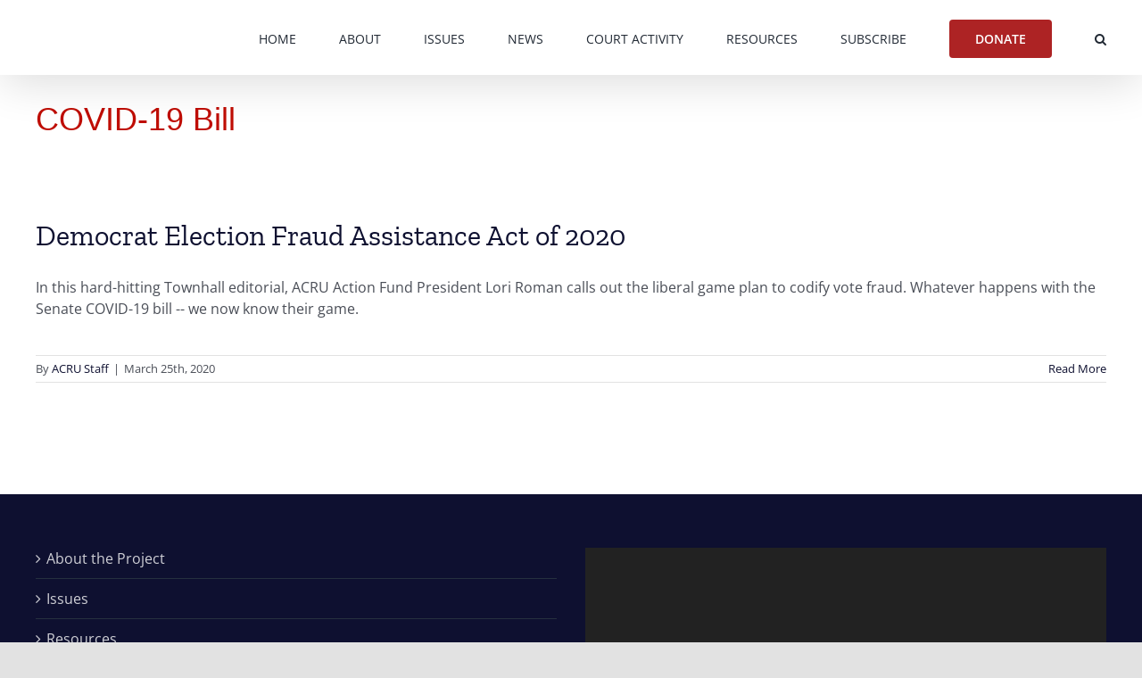

--- FILE ---
content_type: text/html; charset=UTF-8
request_url: https://acruaction.com/tag/covid-19-bill/
body_size: 19469
content:
<!DOCTYPE html>
<html class="avada-html-layout-wide avada-html-header-position-top avada-html-is-archive" lang="en-US" prefix="og: http://ogp.me/ns# fb: http://ogp.me/ns/fb#">
<head>
	<meta http-equiv="X-UA-Compatible" content="IE=edge" />
	<meta http-equiv="Content-Type" content="text/html; charset=utf-8"/>
	<meta name="viewport" content="width=device-width, initial-scale=1" />
	<meta name='robots' content='index, follow, max-image-preview:large, max-snippet:-1, max-video-preview:-1' />

	<!-- This site is optimized with the Yoast SEO plugin v26.7 - https://yoast.com/wordpress/plugins/seo/ -->
	<title>COVID-19 Bill Archives - ACRU Action</title>
	<link rel="canonical" href="https://acruaction.com/tag/covid-19-bill/" />
	<meta property="og:locale" content="en_US" />
	<meta property="og:type" content="article" />
	<meta property="og:title" content="COVID-19 Bill Archives - ACRU Action" />
	<meta property="og:url" content="https://acruaction.com/tag/covid-19-bill/" />
	<meta property="og:site_name" content="ACRU Action" />
	<meta name="twitter:card" content="summary_large_image" />
	<meta name="twitter:site" content="@The_ACRU" />
	<script type="application/ld+json" class="yoast-schema-graph">{"@context":"https://schema.org","@graph":[{"@type":"CollectionPage","@id":"https://acruaction.com/tag/covid-19-bill/","url":"https://acruaction.com/tag/covid-19-bill/","name":"COVID-19 Bill Archives - ACRU Action","isPartOf":{"@id":"https://acruaction.com/#website"},"breadcrumb":{"@id":"https://acruaction.com/tag/covid-19-bill/#breadcrumb"},"inLanguage":"en-US"},{"@type":"BreadcrumbList","@id":"https://acruaction.com/tag/covid-19-bill/#breadcrumb","itemListElement":[{"@type":"ListItem","position":1,"name":"Home","item":"https://acruaction.com/"},{"@type":"ListItem","position":2,"name":"COVID-19 Bill"}]},{"@type":"WebSite","@id":"https://acruaction.com/#website","url":"https://acruaction.com/","name":"ACRU Action","description":"American Constitutional Rights Union Action Fund","publisher":{"@id":"https://acruaction.com/#organization"},"potentialAction":[{"@type":"SearchAction","target":{"@type":"EntryPoint","urlTemplate":"https://acruaction.com/?s={search_term_string}"},"query-input":{"@type":"PropertyValueSpecification","valueRequired":true,"valueName":"search_term_string"}}],"inLanguage":"en-US"},{"@type":"Organization","@id":"https://acruaction.com/#organization","name":"The American Constitutional Rights Union","url":"https://acruaction.com/","logo":{"@type":"ImageObject","inLanguage":"en-US","@id":"https://acruaction.com/#/schema/logo/image/","url":"https://acruaction.com/wp-content/uploads/sites/5/2020/06/ACRU-Action-Logo-web.jpg","contentUrl":"https://acruaction.com/wp-content/uploads/sites/5/2020/06/ACRU-Action-Logo-web.jpg","width":353,"height":150,"caption":"The American Constitutional Rights Union"},"image":{"@id":"https://acruaction.com/#/schema/logo/image/"},"sameAs":["https://www.facebook.com/theACRU","https://x.com/The_ACRU"]}]}</script>
	<!-- / Yoast SEO plugin. -->


<link rel="alternate" type="application/rss+xml" title="ACRU Action &raquo; Feed" href="https://acruaction.com/feed/" />
<link rel="alternate" type="application/rss+xml" title="ACRU Action &raquo; Comments Feed" href="https://acruaction.com/comments/feed/" />
								<link rel="icon" href="https://acruaction.com/wp-content/uploads/sites/5/2017/01/VII_favicon_v1.png" type="image/png" />
		
		
		
				<link rel="alternate" type="application/rss+xml" title="ACRU Action &raquo; COVID-19 Bill Tag Feed" href="https://acruaction.com/tag/covid-19-bill/feed/" />
				
		<meta property="og:locale" content="en_US"/>
		<meta property="og:type" content="article"/>
		<meta property="og:site_name" content="ACRU Action"/>
		<meta property="og:title" content="COVID-19 Bill Archives - ACRU Action"/>
				<meta property="og:url" content="https://acruaction.com/2020/03/25/democrat-election-fraud-assistance-act-of-2020/"/>
																				<!-- acruaction.com is managing ads with Advanced Ads 2.0.16 – https://wpadvancedads.com/ --><script id="acrua-ready">
			window.advanced_ads_ready=function(e,a){a=a||"complete";var d=function(e){return"interactive"===a?"loading"!==e:"complete"===e};d(document.readyState)?e():document.addEventListener("readystatechange",(function(a){d(a.target.readyState)&&e()}),{once:"interactive"===a})},window.advanced_ads_ready_queue=window.advanced_ads_ready_queue||[];		</script>
		<style id='wp-img-auto-sizes-contain-inline-css' type='text/css'>
img:is([sizes=auto i],[sizes^="auto," i]){contain-intrinsic-size:3000px 1500px}
/*# sourceURL=wp-img-auto-sizes-contain-inline-css */
</style>
<link rel='stylesheet' id='wpmf-avada-style-css' href='https://acruaction.com/wp-content/plugins/wp-media-folder/assets/css/avada_style.css?ver=6.1.9' type='text/css' media='all' />
<link rel='stylesheet' id='wpmf-slick-style-css' href='https://acruaction.com/wp-content/plugins/wp-media-folder/assets/js/slick/slick.css?ver=6.1.9' type='text/css' media='all' />
<link rel='stylesheet' id='wpmf-slick-theme-style-css' href='https://acruaction.com/wp-content/plugins/wp-media-folder/assets/js/slick/slick-theme.css?ver=6.1.9' type='text/css' media='all' />
<link rel='stylesheet' id='wpmf-flipster-css-css' href='https://acruaction.com/wp-content/plugins/wp-media-folder-gallery-addon/assets/css/jquery.flipster.css?ver=2.6.13' type='text/css' media='all' />
<link rel='stylesheet' id='wpmf-justified-style-css' href='https://acruaction.com/wp-content/plugins/wp-media-folder-gallery-addon/assets/js/justified-gallery/justifiedGallery.min.css?ver=2.6.13' type='text/css' media='all' />
<link rel='stylesheet' id='wpmf-avada-gallery-style-css' href='https://acruaction.com/wp-content/plugins/wp-media-folder/assets/css/display-gallery/style-display-gallery.css?ver=6.1.9' type='text/css' media='all' />
<link rel='stylesheet' id='wpmf-avada-gallery-addon-style-css' href='https://acruaction.com/wp-content/plugins/wp-media-folder-gallery-addon/assets/css/gallery.css?ver=2.6.13' type='text/css' media='all' />
<link rel='stylesheet' id='wpmf-gallery-download-css-css' href='https://acruaction.com/wp-content/plugins/wp-media-folder-gallery-addon/assets/css/download_gallery.css?ver=6.1.9' type='text/css' media='all' />
<link rel='stylesheet' id='pdfemba_embed_pdf_css-css' href='https://acruaction.com/wp-content/plugins/wp-media-folder/assets/css/pdfemb-embed-pdf.css?ver=a6ee1fb51465c7724cbb861f13667699' type='text/css' media='all' />
<link rel='stylesheet' id='pt-cv-public-style-css' href='https://acruaction.com/wp-content/plugins/content-views-query-and-display-post-page/public/assets/css/cv.css?ver=4.2.1' type='text/css' media='all' />
<link rel='stylesheet' id='layerslider-css' href='https://acruaction.com/wp-content/plugins/LayerSlider/assets/static/layerslider/css/layerslider.css?ver=8.1.2' type='text/css' media='all' />
<style id='wp-emoji-styles-inline-css' type='text/css'>

	img.wp-smiley, img.emoji {
		display: inline !important;
		border: none !important;
		box-shadow: none !important;
		height: 1em !important;
		width: 1em !important;
		margin: 0 0.07em !important;
		vertical-align: -0.1em !important;
		background: none !important;
		padding: 0 !important;
	}
/*# sourceURL=wp-emoji-styles-inline-css */
</style>
<style id='wp-block-library-inline-css' type='text/css'>
:root{--wp-block-synced-color:#7a00df;--wp-block-synced-color--rgb:122,0,223;--wp-bound-block-color:var(--wp-block-synced-color);--wp-editor-canvas-background:#ddd;--wp-admin-theme-color:#007cba;--wp-admin-theme-color--rgb:0,124,186;--wp-admin-theme-color-darker-10:#006ba1;--wp-admin-theme-color-darker-10--rgb:0,107,160.5;--wp-admin-theme-color-darker-20:#005a87;--wp-admin-theme-color-darker-20--rgb:0,90,135;--wp-admin-border-width-focus:2px}@media (min-resolution:192dpi){:root{--wp-admin-border-width-focus:1.5px}}.wp-element-button{cursor:pointer}:root .has-very-light-gray-background-color{background-color:#eee}:root .has-very-dark-gray-background-color{background-color:#313131}:root .has-very-light-gray-color{color:#eee}:root .has-very-dark-gray-color{color:#313131}:root .has-vivid-green-cyan-to-vivid-cyan-blue-gradient-background{background:linear-gradient(135deg,#00d084,#0693e3)}:root .has-purple-crush-gradient-background{background:linear-gradient(135deg,#34e2e4,#4721fb 50%,#ab1dfe)}:root .has-hazy-dawn-gradient-background{background:linear-gradient(135deg,#faaca8,#dad0ec)}:root .has-subdued-olive-gradient-background{background:linear-gradient(135deg,#fafae1,#67a671)}:root .has-atomic-cream-gradient-background{background:linear-gradient(135deg,#fdd79a,#004a59)}:root .has-nightshade-gradient-background{background:linear-gradient(135deg,#330968,#31cdcf)}:root .has-midnight-gradient-background{background:linear-gradient(135deg,#020381,#2874fc)}:root{--wp--preset--font-size--normal:16px;--wp--preset--font-size--huge:42px}.has-regular-font-size{font-size:1em}.has-larger-font-size{font-size:2.625em}.has-normal-font-size{font-size:var(--wp--preset--font-size--normal)}.has-huge-font-size{font-size:var(--wp--preset--font-size--huge)}.has-text-align-center{text-align:center}.has-text-align-left{text-align:left}.has-text-align-right{text-align:right}.has-fit-text{white-space:nowrap!important}#end-resizable-editor-section{display:none}.aligncenter{clear:both}.items-justified-left{justify-content:flex-start}.items-justified-center{justify-content:center}.items-justified-right{justify-content:flex-end}.items-justified-space-between{justify-content:space-between}.screen-reader-text{border:0;clip-path:inset(50%);height:1px;margin:-1px;overflow:hidden;padding:0;position:absolute;width:1px;word-wrap:normal!important}.screen-reader-text:focus{background-color:#ddd;clip-path:none;color:#444;display:block;font-size:1em;height:auto;left:5px;line-height:normal;padding:15px 23px 14px;text-decoration:none;top:5px;width:auto;z-index:100000}html :where(.has-border-color){border-style:solid}html :where([style*=border-top-color]){border-top-style:solid}html :where([style*=border-right-color]){border-right-style:solid}html :where([style*=border-bottom-color]){border-bottom-style:solid}html :where([style*=border-left-color]){border-left-style:solid}html :where([style*=border-width]){border-style:solid}html :where([style*=border-top-width]){border-top-style:solid}html :where([style*=border-right-width]){border-right-style:solid}html :where([style*=border-bottom-width]){border-bottom-style:solid}html :where([style*=border-left-width]){border-left-style:solid}html :where(img[class*=wp-image-]){height:auto;max-width:100%}:where(figure){margin:0 0 1em}html :where(.is-position-sticky){--wp-admin--admin-bar--position-offset:var(--wp-admin--admin-bar--height,0px)}@media screen and (max-width:600px){html :where(.is-position-sticky){--wp-admin--admin-bar--position-offset:0px}}

/*# sourceURL=wp-block-library-inline-css */
</style><style id='global-styles-inline-css' type='text/css'>
:root{--wp--preset--aspect-ratio--square: 1;--wp--preset--aspect-ratio--4-3: 4/3;--wp--preset--aspect-ratio--3-4: 3/4;--wp--preset--aspect-ratio--3-2: 3/2;--wp--preset--aspect-ratio--2-3: 2/3;--wp--preset--aspect-ratio--16-9: 16/9;--wp--preset--aspect-ratio--9-16: 9/16;--wp--preset--color--black: #000000;--wp--preset--color--cyan-bluish-gray: #abb8c3;--wp--preset--color--white: #ffffff;--wp--preset--color--pale-pink: #f78da7;--wp--preset--color--vivid-red: #cf2e2e;--wp--preset--color--luminous-vivid-orange: #ff6900;--wp--preset--color--luminous-vivid-amber: #fcb900;--wp--preset--color--light-green-cyan: #7bdcb5;--wp--preset--color--vivid-green-cyan: #00d084;--wp--preset--color--pale-cyan-blue: #8ed1fc;--wp--preset--color--vivid-cyan-blue: #0693e3;--wp--preset--color--vivid-purple: #9b51e0;--wp--preset--color--awb-color-1: rgba(255,255,255,1);--wp--preset--color--awb-color-2: rgba(249,249,251,1);--wp--preset--color--awb-color-3: rgba(242,243,245,1);--wp--preset--color--awb-color-4: rgba(226,226,226,1);--wp--preset--color--awb-color-5: rgba(74,78,87,1);--wp--preset--color--awb-color-6: rgba(173,35,36,1);--wp--preset--color--awb-color-7: rgba(225,7,7,1);--wp--preset--color--awb-color-8: rgba(33,41,52,1);--wp--preset--color--awb-color-custom-10: rgba(30,23,92,1);--wp--preset--color--awb-color-custom-11: rgba(101,188,123,1);--wp--preset--color--awb-color-custom-12: rgba(232,7,7,1);--wp--preset--color--awb-color-custom-13: rgba(51,51,51,1);--wp--preset--color--awb-color-custom-14: rgba(255,255,255,0.8);--wp--preset--color--awb-color-custom-15: rgba(158,160,164,1);--wp--preset--color--awb-color-custom-16: rgba(242,243,245,0.7);--wp--preset--color--awb-color-custom-17: rgba(242,243,245,0.8);--wp--preset--color--awb-color-custom-18: rgba(14,16,48,1);--wp--preset--gradient--vivid-cyan-blue-to-vivid-purple: linear-gradient(135deg,rgb(6,147,227) 0%,rgb(155,81,224) 100%);--wp--preset--gradient--light-green-cyan-to-vivid-green-cyan: linear-gradient(135deg,rgb(122,220,180) 0%,rgb(0,208,130) 100%);--wp--preset--gradient--luminous-vivid-amber-to-luminous-vivid-orange: linear-gradient(135deg,rgb(252,185,0) 0%,rgb(255,105,0) 100%);--wp--preset--gradient--luminous-vivid-orange-to-vivid-red: linear-gradient(135deg,rgb(255,105,0) 0%,rgb(207,46,46) 100%);--wp--preset--gradient--very-light-gray-to-cyan-bluish-gray: linear-gradient(135deg,rgb(238,238,238) 0%,rgb(169,184,195) 100%);--wp--preset--gradient--cool-to-warm-spectrum: linear-gradient(135deg,rgb(74,234,220) 0%,rgb(151,120,209) 20%,rgb(207,42,186) 40%,rgb(238,44,130) 60%,rgb(251,105,98) 80%,rgb(254,248,76) 100%);--wp--preset--gradient--blush-light-purple: linear-gradient(135deg,rgb(255,206,236) 0%,rgb(152,150,240) 100%);--wp--preset--gradient--blush-bordeaux: linear-gradient(135deg,rgb(254,205,165) 0%,rgb(254,45,45) 50%,rgb(107,0,62) 100%);--wp--preset--gradient--luminous-dusk: linear-gradient(135deg,rgb(255,203,112) 0%,rgb(199,81,192) 50%,rgb(65,88,208) 100%);--wp--preset--gradient--pale-ocean: linear-gradient(135deg,rgb(255,245,203) 0%,rgb(182,227,212) 50%,rgb(51,167,181) 100%);--wp--preset--gradient--electric-grass: linear-gradient(135deg,rgb(202,248,128) 0%,rgb(113,206,126) 100%);--wp--preset--gradient--midnight: linear-gradient(135deg,rgb(2,3,129) 0%,rgb(40,116,252) 100%);--wp--preset--font-size--small: 12px;--wp--preset--font-size--medium: 20px;--wp--preset--font-size--large: 24px;--wp--preset--font-size--x-large: 42px;--wp--preset--font-size--normal: 16px;--wp--preset--font-size--xlarge: 32px;--wp--preset--font-size--huge: 48px;--wp--preset--spacing--20: 0.44rem;--wp--preset--spacing--30: 0.67rem;--wp--preset--spacing--40: 1rem;--wp--preset--spacing--50: 1.5rem;--wp--preset--spacing--60: 2.25rem;--wp--preset--spacing--70: 3.38rem;--wp--preset--spacing--80: 5.06rem;--wp--preset--shadow--natural: 6px 6px 9px rgba(0, 0, 0, 0.2);--wp--preset--shadow--deep: 12px 12px 50px rgba(0, 0, 0, 0.4);--wp--preset--shadow--sharp: 6px 6px 0px rgba(0, 0, 0, 0.2);--wp--preset--shadow--outlined: 6px 6px 0px -3px rgb(255, 255, 255), 6px 6px rgb(0, 0, 0);--wp--preset--shadow--crisp: 6px 6px 0px rgb(0, 0, 0);}:where(.is-layout-flex){gap: 0.5em;}:where(.is-layout-grid){gap: 0.5em;}body .is-layout-flex{display: flex;}.is-layout-flex{flex-wrap: wrap;align-items: center;}.is-layout-flex > :is(*, div){margin: 0;}body .is-layout-grid{display: grid;}.is-layout-grid > :is(*, div){margin: 0;}:where(.wp-block-columns.is-layout-flex){gap: 2em;}:where(.wp-block-columns.is-layout-grid){gap: 2em;}:where(.wp-block-post-template.is-layout-flex){gap: 1.25em;}:where(.wp-block-post-template.is-layout-grid){gap: 1.25em;}.has-black-color{color: var(--wp--preset--color--black) !important;}.has-cyan-bluish-gray-color{color: var(--wp--preset--color--cyan-bluish-gray) !important;}.has-white-color{color: var(--wp--preset--color--white) !important;}.has-pale-pink-color{color: var(--wp--preset--color--pale-pink) !important;}.has-vivid-red-color{color: var(--wp--preset--color--vivid-red) !important;}.has-luminous-vivid-orange-color{color: var(--wp--preset--color--luminous-vivid-orange) !important;}.has-luminous-vivid-amber-color{color: var(--wp--preset--color--luminous-vivid-amber) !important;}.has-light-green-cyan-color{color: var(--wp--preset--color--light-green-cyan) !important;}.has-vivid-green-cyan-color{color: var(--wp--preset--color--vivid-green-cyan) !important;}.has-pale-cyan-blue-color{color: var(--wp--preset--color--pale-cyan-blue) !important;}.has-vivid-cyan-blue-color{color: var(--wp--preset--color--vivid-cyan-blue) !important;}.has-vivid-purple-color{color: var(--wp--preset--color--vivid-purple) !important;}.has-black-background-color{background-color: var(--wp--preset--color--black) !important;}.has-cyan-bluish-gray-background-color{background-color: var(--wp--preset--color--cyan-bluish-gray) !important;}.has-white-background-color{background-color: var(--wp--preset--color--white) !important;}.has-pale-pink-background-color{background-color: var(--wp--preset--color--pale-pink) !important;}.has-vivid-red-background-color{background-color: var(--wp--preset--color--vivid-red) !important;}.has-luminous-vivid-orange-background-color{background-color: var(--wp--preset--color--luminous-vivid-orange) !important;}.has-luminous-vivid-amber-background-color{background-color: var(--wp--preset--color--luminous-vivid-amber) !important;}.has-light-green-cyan-background-color{background-color: var(--wp--preset--color--light-green-cyan) !important;}.has-vivid-green-cyan-background-color{background-color: var(--wp--preset--color--vivid-green-cyan) !important;}.has-pale-cyan-blue-background-color{background-color: var(--wp--preset--color--pale-cyan-blue) !important;}.has-vivid-cyan-blue-background-color{background-color: var(--wp--preset--color--vivid-cyan-blue) !important;}.has-vivid-purple-background-color{background-color: var(--wp--preset--color--vivid-purple) !important;}.has-black-border-color{border-color: var(--wp--preset--color--black) !important;}.has-cyan-bluish-gray-border-color{border-color: var(--wp--preset--color--cyan-bluish-gray) !important;}.has-white-border-color{border-color: var(--wp--preset--color--white) !important;}.has-pale-pink-border-color{border-color: var(--wp--preset--color--pale-pink) !important;}.has-vivid-red-border-color{border-color: var(--wp--preset--color--vivid-red) !important;}.has-luminous-vivid-orange-border-color{border-color: var(--wp--preset--color--luminous-vivid-orange) !important;}.has-luminous-vivid-amber-border-color{border-color: var(--wp--preset--color--luminous-vivid-amber) !important;}.has-light-green-cyan-border-color{border-color: var(--wp--preset--color--light-green-cyan) !important;}.has-vivid-green-cyan-border-color{border-color: var(--wp--preset--color--vivid-green-cyan) !important;}.has-pale-cyan-blue-border-color{border-color: var(--wp--preset--color--pale-cyan-blue) !important;}.has-vivid-cyan-blue-border-color{border-color: var(--wp--preset--color--vivid-cyan-blue) !important;}.has-vivid-purple-border-color{border-color: var(--wp--preset--color--vivid-purple) !important;}.has-vivid-cyan-blue-to-vivid-purple-gradient-background{background: var(--wp--preset--gradient--vivid-cyan-blue-to-vivid-purple) !important;}.has-light-green-cyan-to-vivid-green-cyan-gradient-background{background: var(--wp--preset--gradient--light-green-cyan-to-vivid-green-cyan) !important;}.has-luminous-vivid-amber-to-luminous-vivid-orange-gradient-background{background: var(--wp--preset--gradient--luminous-vivid-amber-to-luminous-vivid-orange) !important;}.has-luminous-vivid-orange-to-vivid-red-gradient-background{background: var(--wp--preset--gradient--luminous-vivid-orange-to-vivid-red) !important;}.has-very-light-gray-to-cyan-bluish-gray-gradient-background{background: var(--wp--preset--gradient--very-light-gray-to-cyan-bluish-gray) !important;}.has-cool-to-warm-spectrum-gradient-background{background: var(--wp--preset--gradient--cool-to-warm-spectrum) !important;}.has-blush-light-purple-gradient-background{background: var(--wp--preset--gradient--blush-light-purple) !important;}.has-blush-bordeaux-gradient-background{background: var(--wp--preset--gradient--blush-bordeaux) !important;}.has-luminous-dusk-gradient-background{background: var(--wp--preset--gradient--luminous-dusk) !important;}.has-pale-ocean-gradient-background{background: var(--wp--preset--gradient--pale-ocean) !important;}.has-electric-grass-gradient-background{background: var(--wp--preset--gradient--electric-grass) !important;}.has-midnight-gradient-background{background: var(--wp--preset--gradient--midnight) !important;}.has-small-font-size{font-size: var(--wp--preset--font-size--small) !important;}.has-medium-font-size{font-size: var(--wp--preset--font-size--medium) !important;}.has-large-font-size{font-size: var(--wp--preset--font-size--large) !important;}.has-x-large-font-size{font-size: var(--wp--preset--font-size--x-large) !important;}
/*# sourceURL=global-styles-inline-css */
</style>

<style id='classic-theme-styles-inline-css' type='text/css'>
/*! This file is auto-generated */
.wp-block-button__link{color:#fff;background-color:#32373c;border-radius:9999px;box-shadow:none;text-decoration:none;padding:calc(.667em + 2px) calc(1.333em + 2px);font-size:1.125em}.wp-block-file__button{background:#32373c;color:#fff;text-decoration:none}
/*# sourceURL=/wp-includes/css/classic-themes.min.css */
</style>
<link rel='stylesheet' id='wpmf-gallery-popup-style-css' href='https://acruaction.com/wp-content/plugins/wp-media-folder/assets/css/display-gallery/magnific-popup.css?ver=0.9.9' type='text/css' media='all' />
<link rel='stylesheet' id='mpp_gutenberg-css' href='https://acruaction.com/wp-content/plugins/metronet-profile-picture/dist/blocks.style.build.css?ver=2.6.3' type='text/css' media='all' />
<link rel='stylesheet' id='charitable-videos-css' href='https://acruaction.com/wp-content/plugins/charitable-pro/assets/css/pro/videos/charitable-videos.css?ver=1.0.0' type='text/css' media='all' />
<link rel='stylesheet' id='charitable-styles-css' href='https://acruaction.com/wp-content/plugins/charitable-pro/assets/css/charitable.min.css?ver=1.8.11.2' type='text/css' media='all' />
<style id='charitable-styles-inline-css' type='text/css'>
#charitable-gateway-fields-authorize_net_echeck{display:grid;grid-template-columns:50% 50%;grid-column-gap:10px;} #charitable-gateway-fields-authorize_net_echeck input{width:100%;max-width:100%;}
/*# sourceURL=charitable-styles-inline-css */
</style>
<link rel='stylesheet' id='charitable-visual-form-themes-css' href='https://acruaction.com/wp-content/plugins/charitable-pro/assets/css/visual-form-themes.min.css?ver=1.8.11.2' type='text/css' media='all' />
<link rel='stylesheet' id='charitable-donor-comments-styles-css' href='https://acruaction.com/wp-content/plugins/charitable-pro/assets/css/pro/donor-comments/charitable-donor-comments.css?ver=a6ee1fb51465c7724cbb861f13667699' type='text/css' media='all' />
<link rel='stylesheet' id='charitable-recurring-styles-css' href='https://acruaction.com/wp-content/plugins/charitable-recurring/assets/css/charitable-recurring.min.css?ver=1.5.5' type='text/css' media='all' />
<link rel='stylesheet' id='__EPYT__style-css' href='https://acruaction.com/wp-content/plugins/youtube-embed-plus/styles/ytprefs.min.css?ver=14.2.4' type='text/css' media='all' />
<style id='__EPYT__style-inline-css' type='text/css'>

                .epyt-gallery-thumb {
                        width: 33.333%;
                }
                
/*# sourceURL=__EPYT__style-inline-css */
</style>
<link rel='stylesheet' id='fusion-dynamic-css-css' href='https://acruaction.com/wp-content/uploads/sites/5/fusion-styles/_blog-5-1c935b6b2cddc8789beb159ca09cd5e4.min.css?ver=3.14.2' type='text/css' media='all' />
<script type="text/javascript" src="https://acruaction.com/wp-content/plugins/charitable-pro/assets/js/libraries/js-cookie.min.js?ver=2.1.4" id="js-cookie-js"></script>
<script type="text/javascript" id="charitable-sessions-js-extra">
/* <![CDATA[ */
var CHARITABLE_SESSION = {"ajaxurl":"https://acruaction.com/wp-admin/admin-ajax.php","id":"","cookie_name":"charitable_session","expiration":"86400","expiration_variant":"82800","secure":"","cookie_path":"/","cookie_domain":"acruaction.com","generated_id":"cf8741b6cebfebd2f6912c23962da7a9","disable_cookie":""};
//# sourceURL=charitable-sessions-js-extra
/* ]]> */
</script>
<script type="text/javascript" src="https://acruaction.com/wp-content/plugins/charitable-pro/assets/js/charitable-session.min.js?ver=1.8.11.2" id="charitable-sessions-js"></script>
<script type="text/javascript" src="https://acruaction.com/wp-includes/js/jquery/jquery.min.js?ver=3.7.1" id="jquery-core-js"></script>
<script type="text/javascript" src="https://acruaction.com/wp-includes/js/jquery/jquery-migrate.min.js?ver=3.4.1" id="jquery-migrate-js"></script>
<script type="text/javascript" id="layerslider-utils-js-extra">
/* <![CDATA[ */
var LS_Meta = {"v":"8.1.2","fixGSAP":"1"};
//# sourceURL=layerslider-utils-js-extra
/* ]]> */
</script>
<script type="text/javascript" src="https://acruaction.com/wp-content/plugins/LayerSlider/assets/static/layerslider/js/layerslider.utils.js?ver=8.1.2" id="layerslider-utils-js"></script>
<script type="text/javascript" src="https://acruaction.com/wp-content/plugins/LayerSlider/assets/static/layerslider/js/layerslider.kreaturamedia.jquery.js?ver=8.1.2" id="layerslider-js"></script>
<script type="text/javascript" src="https://acruaction.com/wp-content/plugins/LayerSlider/assets/static/layerslider/js/layerslider.transitions.js?ver=8.1.2" id="layerslider-transitions-js"></script>
<script type="text/javascript" id="charitable-recaptcha-js-extra">
/* <![CDATA[ */
var CHARITABLE_RECAPTCHA = {"site_key":"6LdUBxgeAAAAAFGe0s-M0vmhFFisSh7tMShvUqRB","error_message":"Your form submission failed because the captcha failed to be validated."};
var CHARITABLE_RECAPTCHA = {"site_key":"6LdUBxgeAAAAAFGe0s-M0vmhFFisSh7tMShvUqRB","error_message":"Your form submission failed because the captcha failed to be validated."};
//# sourceURL=charitable-recaptcha-js-extra
/* ]]> */
</script>
<script type="text/javascript" src="https://acruaction.com/wp-content/plugins/Charitable-Spam-Blocker-1.0.6/assets/js/charitable-recaptcha.js?ver=a6ee1fb51465c7724cbb861f13667699" id="charitable-recaptcha-js"></script>
<script type="text/javascript" id="__ytprefs__-js-extra">
/* <![CDATA[ */
var _EPYT_ = {"ajaxurl":"https://acruaction.com/wp-admin/admin-ajax.php","security":"0b500c2235","gallery_scrolloffset":"20","eppathtoscripts":"https://acruaction.com/wp-content/plugins/youtube-embed-plus/scripts/","eppath":"https://acruaction.com/wp-content/plugins/youtube-embed-plus/","epresponsiveselector":"[\"iframe.__youtube_prefs__\",\"iframe[src*='youtube.com']\",\"iframe[src*='youtube-nocookie.com']\",\"iframe[data-ep-src*='youtube.com']\",\"iframe[data-ep-src*='youtube-nocookie.com']\",\"iframe[data-ep-gallerysrc*='youtube.com']\"]","epdovol":"1","version":"14.2.4","evselector":"iframe.__youtube_prefs__[src], iframe[src*=\"youtube.com/embed/\"], iframe[src*=\"youtube-nocookie.com/embed/\"]","ajax_compat":"","maxres_facade":"eager","ytapi_load":"light","pause_others":"","stopMobileBuffer":"1","facade_mode":"1","not_live_on_channel":""};
//# sourceURL=__ytprefs__-js-extra
/* ]]> */
</script>
<script type="text/javascript" src="https://acruaction.com/wp-content/plugins/youtube-embed-plus/scripts/ytprefs.min.js?ver=14.2.4" id="__ytprefs__-js"></script>
<meta name="generator" content="Powered by LayerSlider 8.1.2 - Build Heros, Sliders, and Popups. Create Animations and Beautiful, Rich Web Content as Easy as Never Before on WordPress." />
<!-- LayerSlider updates and docs at: https://layerslider.com -->
<link rel="https://api.w.org/" href="https://acruaction.com/wp-json/" /><link rel="alternate" title="JSON" type="application/json" href="https://acruaction.com/wp-json/wp/v2/tags/247" /><link rel="EditURI" type="application/rsd+xml" title="RSD" href="https://acruaction.com/xmlrpc.php?rsd" />
<style type="text/css" id="css-fb-visibility">@media screen and (max-width: 640px){.fusion-no-small-visibility{display:none !important;}body .sm-text-align-center{text-align:center !important;}body .sm-text-align-left{text-align:left !important;}body .sm-text-align-right{text-align:right !important;}body .sm-text-align-justify{text-align:justify !important;}body .sm-flex-align-center{justify-content:center !important;}body .sm-flex-align-flex-start{justify-content:flex-start !important;}body .sm-flex-align-flex-end{justify-content:flex-end !important;}body .sm-mx-auto{margin-left:auto !important;margin-right:auto !important;}body .sm-ml-auto{margin-left:auto !important;}body .sm-mr-auto{margin-right:auto !important;}body .fusion-absolute-position-small{position:absolute;width:100%;}.awb-sticky.awb-sticky-small{ position: sticky; top: var(--awb-sticky-offset,0); }}@media screen and (min-width: 641px) and (max-width: 1024px){.fusion-no-medium-visibility{display:none !important;}body .md-text-align-center{text-align:center !important;}body .md-text-align-left{text-align:left !important;}body .md-text-align-right{text-align:right !important;}body .md-text-align-justify{text-align:justify !important;}body .md-flex-align-center{justify-content:center !important;}body .md-flex-align-flex-start{justify-content:flex-start !important;}body .md-flex-align-flex-end{justify-content:flex-end !important;}body .md-mx-auto{margin-left:auto !important;margin-right:auto !important;}body .md-ml-auto{margin-left:auto !important;}body .md-mr-auto{margin-right:auto !important;}body .fusion-absolute-position-medium{position:absolute;width:100%;}.awb-sticky.awb-sticky-medium{ position: sticky; top: var(--awb-sticky-offset,0); }}@media screen and (min-width: 1025px){.fusion-no-large-visibility{display:none !important;}body .lg-text-align-center{text-align:center !important;}body .lg-text-align-left{text-align:left !important;}body .lg-text-align-right{text-align:right !important;}body .lg-text-align-justify{text-align:justify !important;}body .lg-flex-align-center{justify-content:center !important;}body .lg-flex-align-flex-start{justify-content:flex-start !important;}body .lg-flex-align-flex-end{justify-content:flex-end !important;}body .lg-mx-auto{margin-left:auto !important;margin-right:auto !important;}body .lg-ml-auto{margin-left:auto !important;}body .lg-mr-auto{margin-right:auto !important;}body .fusion-absolute-position-large{position:absolute;width:100%;}.awb-sticky.awb-sticky-large{ position: sticky; top: var(--awb-sticky-offset,0); }}</style><style id="charitable-highlight-colour-styles">.campaign-raised .amount,.campaign-figures .amount,.donors-count,.time-left,.charitable-form-field a:not(.button),.charitable-form-fields .charitable-fieldset a:not(.button),.charitable-notice,.charitable-notice .errors a {color:;}#charitable-donation-form .charitable-notice {border-color:;}.campaign-progress-bar .bar,.donate-button,.charitable-donation-form .donation-amount.selected,.charitable-donation-amount-form .donation-amount.selected { background-color:#ad2324; }.charitable-donation-form .donation-amount.selected,.charitable-donation-amount-form .donation-amount.selected,.charitable-notice,.charitable-drag-drop-images li:hover a.remove-image,.supports-drag-drop .charitable-drag-drop-dropzone.drag-over { border-color:#ad2324; }.charitable-donation-form .recurring-donation .recurring-donation-option.selected > label { color:#ad2324;}</style><style type="text/css">.recentcomments a{display:inline !important;padding:0 !important;margin:0 !important;}</style>		<script type="text/javascript">
			var doc = document.documentElement;
			doc.setAttribute( 'data-useragent', navigator.userAgent );
		</script>
		<!-- Global site tag (gtag.js) - Google Analytics -->
<script async src="https://www.googletagmanager.com/gtag/js?id=G-KKNJNWWVZS"></script>
<script>
  window.dataLayer = window.dataLayer || [];
  function gtag(){dataLayer.push(arguments);}
  gtag('js', new Date());

  gtag('config', 'G-KKNJNWWVZS');
</script>
	<link rel='stylesheet' id='mediaelement-css' href='https://acruaction.com/wp-includes/js/mediaelement/mediaelementplayer-legacy.min.css?ver=4.2.17' type='text/css' media='all' />
<link rel='stylesheet' id='wp-mediaelement-css' href='https://acruaction.com/wp-includes/js/mediaelement/wp-mediaelement.min.css?ver=a6ee1fb51465c7724cbb861f13667699' type='text/css' media='all' />
</head>

<body data-rsssl=1 class="archive tag tag-covid-19-bill tag-247 wp-theme-Avada wp-child-theme-Avada-Child-Theme fusion-image-hovers fusion-pagination-sizing fusion-button_type-flat fusion-button_span-no fusion-button_gradient-linear avada-image-rollover-circle-yes avada-image-rollover-yes avada-image-rollover-direction-left charitable-wp-theme-Avada fusion-body ltr fusion-sticky-header no-tablet-sticky-header no-mobile-sticky-header no-mobile-slidingbar no-mobile-totop avada-has-rev-slider-styles fusion-disable-outline fusion-sub-menu-fade mobile-logo-pos-center layout-wide-mode avada-has-boxed-modal-shadow- layout-scroll-offset-full avada-has-zero-margin-offset-top fusion-top-header menu-text-align-center mobile-menu-design-classic fusion-show-pagination-text fusion-header-layout-v1 avada-responsive avada-footer-fx-none avada-menu-highlight-style-bar fusion-search-form-clean fusion-main-menu-search-overlay fusion-avatar-circle avada-dropdown-styles avada-blog-layout-medium avada-blog-archive-layout-medium avada-header-shadow-yes avada-menu-icon-position-left avada-has-megamenu-shadow avada-has-mobile-menu-search avada-has-main-nav-search-icon avada-has-breadcrumb-mobile-hidden avada-has-titlebar-bar_and_content avada-header-border-color-full-transparent avada-has-pagination-width_height avada-flyout-menu-direction-fade avada-ec-views-v1 aa-prefix-acrua-" data-awb-post-id="6402">
		<a class="skip-link screen-reader-text" href="#content">Skip to content</a>

	<div id="boxed-wrapper">
		
		<div id="wrapper" class="fusion-wrapper">
			<div id="home" style="position:relative;top:-1px;"></div>
							
					
			<header class="fusion-header-wrapper fusion-header-shadow">
				<div class="fusion-header-v1 fusion-logo-alignment fusion-logo-center fusion-sticky-menu-1 fusion-sticky-logo-1 fusion-mobile-logo-  fusion-mobile-menu-design-classic">
					<div class="fusion-header-sticky-height"></div>
<div class="fusion-header">
	<div class="fusion-row">
					<div class="fusion-logo" data-margin-top="0px" data-margin-bottom="0px" data-margin-left="0px" data-margin-right="0px">
		</div>		<nav class="fusion-main-menu" aria-label="Main Menu"><div class="fusion-overlay-search">		<form role="search" class="searchform fusion-search-form  fusion-search-form-clean" method="get" action="https://acruaction.com/">
			<div class="fusion-search-form-content">

				
				<div class="fusion-search-field search-field">
					<label><span class="screen-reader-text">Search for:</span>
													<input type="search" value="" name="s" class="s" placeholder="Search..." required aria-required="true" aria-label="Search..."/>
											</label>
				</div>
				<div class="fusion-search-button search-button">
					<input type="submit" class="fusion-search-submit searchsubmit" aria-label="Search" value="&#xf002;" />
									</div>

				
			</div>


			
		</form>
		<div class="fusion-search-spacer"></div><a href="#" role="button" aria-label="Close Search" class="fusion-close-search"></a></div><ul id="menu-main-nav" class="fusion-menu"><li  id="menu-item-33758"  class="menu-item menu-item-type-post_type menu-item-object-page menu-item-home menu-item-33758"  data-item-id="33758"><a  href="https://acruaction.com/" class="fusion-bar-highlight"><span class="menu-text">HOME</span></a></li><li  id="menu-item-6302"  class="menu-item menu-item-type-custom menu-item-object-custom menu-item-has-children menu-item-6302 fusion-dropdown-menu"  data-item-id="6302"><a  href="https://acruaction.com/about-the-project/" class="fusion-bar-highlight"><span class="menu-text">ABOUT</span></a><ul class="sub-menu"><li  id="menu-item-33093"  class="menu-item menu-item-type-post_type menu-item-object-page menu-item-33093 fusion-dropdown-submenu" ><a  href="https://acruaction.com/about-the-project/" class="fusion-bar-highlight"><span>About the Project</span></a></li><li  id="menu-item-33091"  class="menu-item menu-item-type-post_type menu-item-object-page menu-item-33091 fusion-dropdown-submenu" ><a  href="https://acruaction.com/acru-policy-board/" class="fusion-bar-highlight"><span>ACRU Action Board</span></a></li><li  id="menu-item-33879"  class="menu-item menu-item-type-post_type menu-item-object-page menu-item-33879 fusion-dropdown-submenu" ><a  href="https://acruaction.com/acru-action-legal-advisors/" class="fusion-bar-highlight"><span>ACRU Action Staff &#038; Advisors</span></a></li><li  id="menu-item-33086"  class="menu-item menu-item-type-post_type menu-item-object-page menu-item-33086 fusion-dropdown-submenu" ><a  href="https://acruaction.com/press-releases/" class="fusion-bar-highlight"><span>Press Releases</span></a></li></ul></li><li  id="menu-item-33087"  class="menu-item menu-item-type-post_type menu-item-object-page menu-item-has-children menu-item-33087 fusion-dropdown-menu"  data-item-id="33087"><a  href="https://acruaction.com/issues/" class="fusion-bar-highlight"><span class="menu-text">ISSUES</span></a><ul class="sub-menu"><li  id="menu-item-36264"  class="menu-item menu-item-type-post_type menu-item-object-page menu-item-has-children menu-item-36264 fusion-dropdown-submenu" ><a  href="https://acruaction.com/first-amendment-2/" class="fusion-bar-highlight"><span>First Amendment</span></a><ul class="sub-menu"><li  id="menu-item-36265"  class="menu-item menu-item-type-post_type menu-item-object-page menu-item-36265" ><a  href="https://acruaction.com/freedom-of-speech/" class="fusion-bar-highlight"><span>Freedom of Speech</span></a></li><li  id="menu-item-36266"  class="menu-item menu-item-type-post_type menu-item-object-page menu-item-36266" ><a  href="https://acruaction.com/freedom-of-religious-expression/" class="fusion-bar-highlight"><span>Religious Liberty</span></a></li><li  id="menu-item-36272"  class="menu-item menu-item-type-post_type menu-item-object-page menu-item-36272" ><a  href="https://acruaction.com/freedom-of-association/" class="fusion-bar-highlight"><span>Freedom of Association</span></a></li></ul></li><li  id="menu-item-36286"  class="menu-item menu-item-type-post_type menu-item-object-page menu-item-36286 fusion-dropdown-submenu" ><a  href="https://acruaction.com/second-amendment-2/" class="fusion-bar-highlight"><span>Second Amendment</span></a></li><li  id="menu-item-37212"  class="menu-item menu-item-type-post_type menu-item-object-page menu-item-has-children menu-item-37212 fusion-dropdown-submenu" ><a  href="https://acruaction.com/defenders/" class="fusion-bar-highlight"><span>Criminal Illegal Immigration</span></a><ul class="sub-menu"><li  id="menu-item-37230"  class="menu-item menu-item-type-post_type menu-item-object-page menu-item-37230" ><a  href="https://acruaction.com/defenders/criminal-illegal-immigration-hotline/" class="fusion-bar-highlight"><span>Recognize a Defender</span></a></li><li  id="menu-item-37406"  class="menu-item menu-item-type-post_type menu-item-object-page menu-item-37406" ><a  href="https://acruaction.com/defenders/report-an-oath-breaker/" class="fusion-bar-highlight"><span>Expose an Oath Breaker!</span></a></li></ul></li><li  id="menu-item-36292"  class="menu-item menu-item-type-post_type menu-item-object-page menu-item-has-children menu-item-36292 fusion-dropdown-submenu" ><a  href="https://acruaction.com/issues/fairness-in-elections/" class="fusion-bar-highlight"><span>Elections</span></a><ul class="sub-menu"><li  id="menu-item-36275"  class="menu-item menu-item-type-post_type menu-item-object-page menu-item-36275" ><a  href="https://acruaction.com/issues/fairness-in-elections/absenteemail-in-voting/" class="fusion-bar-highlight"><span>Absentee/Mail-In Voting</span></a></li><li  id="menu-item-36276"  class="menu-item menu-item-type-post_type menu-item-object-page menu-item-36276" ><a  href="https://acruaction.com/issues/fairness-in-elections/automatic-registration/" class="fusion-bar-highlight"><span>Automatic Registration</span></a></li><li  id="menu-item-36278"  class="menu-item menu-item-type-post_type menu-item-object-page menu-item-36278" ><a  href="https://acruaction.com/issues/fairness-in-elections/early-voting/" class="fusion-bar-highlight"><span>Early Voting</span></a></li><li  id="menu-item-36279"  class="menu-item menu-item-type-post_type menu-item-object-page menu-item-36279" ><a  href="https://acruaction.com/issues/fairness-in-elections/proof-of-citizenship/" class="fusion-bar-highlight"><span>Proof of Citizenship</span></a></li><li  id="menu-item-36280"  class="menu-item menu-item-type-post_type menu-item-object-page menu-item-36280" ><a  href="https://acruaction.com/issues/fairness-in-elections/redistricting/" class="fusion-bar-highlight"><span>Redistricting &amp; Gerrymandering</span></a></li><li  id="menu-item-36281"  class="menu-item menu-item-type-post_type menu-item-object-page menu-item-36281" ><a  href="https://acruaction.com/issues/fairness-in-elections/same-day-registration/" class="fusion-bar-highlight"><span>Same-Day Registration</span></a></li><li  id="menu-item-36282"  class="menu-item menu-item-type-post_type menu-item-object-page menu-item-36282" ><a  href="https://acruaction.com/issues/fairness-in-elections/vote-fraud/" class="fusion-bar-highlight"><span>Vote Fraud</span></a></li><li  id="menu-item-36284"  class="menu-item menu-item-type-post_type menu-item-object-page menu-item-36284" ><a  href="https://acruaction.com/issues/fairness-in-elections/voter-id/" class="fusion-bar-highlight"><span>Voter ID</span></a></li><li  id="menu-item-36285"  class="menu-item menu-item-type-post_type menu-item-object-page menu-item-36285" ><a  href="https://acruaction.com/issues/fairness-in-elections/voter-roll-maintenance/" class="fusion-bar-highlight"><span>Voter Roll Maintenance</span></a></li></ul></li><li  id="menu-item-36236"  class="menu-item menu-item-type-post_type menu-item-object-page menu-item-36236 fusion-dropdown-submenu" ><a  href="https://acruaction.com/ranked-choice-voting/" class="fusion-bar-highlight"><span>Ranked Choice Voting</span></a></li><li  id="menu-item-36288"  class="menu-item menu-item-type-post_type menu-item-object-page menu-item-36288 fusion-dropdown-submenu" ><a  href="https://acruaction.com/tenth-amendment-federalism/" class="fusion-bar-highlight"><span>Federalism</span></a></li></ul></li><li  id="menu-item-33114"  class="menu-item menu-item-type-post_type menu-item-object-page menu-item-has-children menu-item-33114 fusion-dropdown-menu"  data-item-id="33114"><a  href="https://acruaction.com/news-commentary/" class="fusion-bar-highlight"><span class="menu-text">NEWS</span></a><ul class="sub-menu"><li  id="menu-item-33103"  class="menu-item menu-item-type-post_type menu-item-object-page menu-item-33103 fusion-dropdown-submenu" ><a  href="https://acruaction.com/commentary/" class="fusion-bar-highlight"><span>Commentary</span></a></li><li  id="menu-item-33089"  class="menu-item menu-item-type-post_type menu-item-object-page menu-item-33089 fusion-dropdown-submenu" ><a  href="https://acruaction.com/press-releases/" class="fusion-bar-highlight"><span>Press Releases</span></a></li></ul></li><li  id="menu-item-33082"  class="menu-item menu-item-type-post_type menu-item-object-page menu-item-33082"  data-item-id="33082"><a  href="https://acruaction.com/court-activity/" class="fusion-bar-highlight"><span class="menu-text">COURT ACTIVITY</span></a></li><li  id="menu-item-33081"  class="menu-item menu-item-type-post_type menu-item-object-page menu-item-has-children menu-item-33081 fusion-dropdown-menu"  data-item-id="33081"><a  href="https://acruaction.com/resources/" class="fusion-bar-highlight"><span class="menu-text">RESOURCES</span></a><ul class="sub-menu"><li  id="menu-item-36897"  class="menu-item menu-item-type-post_type menu-item-object-page menu-item-36897 fusion-dropdown-submenu" ><a  href="https://acruaction.com/live-free-tv-and-podcast/" class="fusion-bar-highlight"><span>Live Free TV</span></a></li><li  id="menu-item-36896"  class="menu-item menu-item-type-post_type menu-item-object-page menu-item-36896 fusion-dropdown-submenu" ><a  href="https://acruaction.com/the-constitution-show/" class="fusion-bar-highlight"><span>The Constitution Show</span></a></li><li  id="menu-item-36450"  class="menu-item menu-item-type-post_type menu-item-object-page menu-item-36450 fusion-dropdown-submenu" ><a  href="https://acruaction.com/voting-information-center/" class="fusion-bar-highlight"><span>Voting Information Center</span></a></li><li  id="menu-item-36444"  class="menu-item menu-item-type-post_type menu-item-object-page menu-item-36444 fusion-dropdown-submenu" ><a  href="https://acruaction.com/live-free-local/" class="fusion-bar-highlight"><span>Live Free Local</span></a></li><li  id="menu-item-36267"  class="menu-item menu-item-type-post_type menu-item-object-page menu-item-has-children menu-item-36267 fusion-dropdown-submenu" ><a  href="https://acruaction.com/resources/founding-documents-2/" class="fusion-bar-highlight"><span>Founding Documents</span></a><ul class="sub-menu"><li  id="menu-item-36271"  class="menu-item menu-item-type-post_type menu-item-object-page menu-item-36271" ><a  href="https://acruaction.com/resources/founding-documents-2/declaration-of-independence-2/" class="fusion-bar-highlight"><span>The Declaration of Independence</span></a></li><li  id="menu-item-36270"  class="menu-item menu-item-type-post_type menu-item-object-page menu-item-36270" ><a  href="https://acruaction.com/resources/founding-documents-2/the-constitution/" class="fusion-bar-highlight"><span>The Constitution of the United States</span></a></li><li  id="menu-item-36269"  class="menu-item menu-item-type-post_type menu-item-object-page menu-item-36269" ><a  href="https://acruaction.com/resources/founding-documents-2/the-bill-of-rights/" class="fusion-bar-highlight"><span>The Bill of Rights</span></a></li><li  id="menu-item-36268"  class="menu-item menu-item-type-post_type menu-item-object-page menu-item-36268" ><a  href="https://acruaction.com/resources/founding-documents-2/constitutional-amendments-11-27/" class="fusion-bar-highlight"><span>Constitutional Amendments 11 – 27</span></a></li></ul></li></ul></li><li  id="menu-item-33757"  class="menu-item menu-item-type-post_type menu-item-object-page menu-item-33757"  data-item-id="33757"><a  href="https://acruaction.com/subscribe/" class="fusion-bar-highlight"><span class="menu-text">SUBSCRIBE</span></a></li><li  id="menu-item-33080"  class="menu-item menu-item-type-post_type menu-item-object-page menu-item-33080 fusion-menu-item-button"  data-item-id="33080"><a  href="https://acruaction.com/donate/" class="fusion-bar-highlight"><span class="menu-text fusion-button button-default button-large">DONATE</span></a></li><li class="fusion-custom-menu-item fusion-main-menu-search fusion-search-overlay"><a class="fusion-main-menu-icon fusion-bar-highlight" href="#" aria-label="Search" data-title="Search" title="Search" role="button" aria-expanded="false"></a></li></ul></nav><nav class="fusion-main-menu fusion-sticky-menu" aria-label="Main Menu Sticky"><div class="fusion-overlay-search">		<form role="search" class="searchform fusion-search-form  fusion-search-form-clean" method="get" action="https://acruaction.com/">
			<div class="fusion-search-form-content">

				
				<div class="fusion-search-field search-field">
					<label><span class="screen-reader-text">Search for:</span>
													<input type="search" value="" name="s" class="s" placeholder="Search..." required aria-required="true" aria-label="Search..."/>
											</label>
				</div>
				<div class="fusion-search-button search-button">
					<input type="submit" class="fusion-search-submit searchsubmit" aria-label="Search" value="&#xf002;" />
									</div>

				
			</div>


			
		</form>
		<div class="fusion-search-spacer"></div><a href="#" role="button" aria-label="Close Search" class="fusion-close-search"></a></div><ul id="menu-main-nav-1" class="fusion-menu"><li   class="menu-item menu-item-type-post_type menu-item-object-page menu-item-home menu-item-33758"  data-item-id="33758"><a  href="https://acruaction.com/" class="fusion-bar-highlight"><span class="menu-text">HOME</span></a></li><li   class="menu-item menu-item-type-custom menu-item-object-custom menu-item-has-children menu-item-6302 fusion-dropdown-menu"  data-item-id="6302"><a  href="https://acruaction.com/about-the-project/" class="fusion-bar-highlight"><span class="menu-text">ABOUT</span></a><ul class="sub-menu"><li   class="menu-item menu-item-type-post_type menu-item-object-page menu-item-33093 fusion-dropdown-submenu" ><a  href="https://acruaction.com/about-the-project/" class="fusion-bar-highlight"><span>About the Project</span></a></li><li   class="menu-item menu-item-type-post_type menu-item-object-page menu-item-33091 fusion-dropdown-submenu" ><a  href="https://acruaction.com/acru-policy-board/" class="fusion-bar-highlight"><span>ACRU Action Board</span></a></li><li   class="menu-item menu-item-type-post_type menu-item-object-page menu-item-33879 fusion-dropdown-submenu" ><a  href="https://acruaction.com/acru-action-legal-advisors/" class="fusion-bar-highlight"><span>ACRU Action Staff &#038; Advisors</span></a></li><li   class="menu-item menu-item-type-post_type menu-item-object-page menu-item-33086 fusion-dropdown-submenu" ><a  href="https://acruaction.com/press-releases/" class="fusion-bar-highlight"><span>Press Releases</span></a></li></ul></li><li   class="menu-item menu-item-type-post_type menu-item-object-page menu-item-has-children menu-item-33087 fusion-dropdown-menu"  data-item-id="33087"><a  href="https://acruaction.com/issues/" class="fusion-bar-highlight"><span class="menu-text">ISSUES</span></a><ul class="sub-menu"><li   class="menu-item menu-item-type-post_type menu-item-object-page menu-item-has-children menu-item-36264 fusion-dropdown-submenu" ><a  href="https://acruaction.com/first-amendment-2/" class="fusion-bar-highlight"><span>First Amendment</span></a><ul class="sub-menu"><li   class="menu-item menu-item-type-post_type menu-item-object-page menu-item-36265" ><a  href="https://acruaction.com/freedom-of-speech/" class="fusion-bar-highlight"><span>Freedom of Speech</span></a></li><li   class="menu-item menu-item-type-post_type menu-item-object-page menu-item-36266" ><a  href="https://acruaction.com/freedom-of-religious-expression/" class="fusion-bar-highlight"><span>Religious Liberty</span></a></li><li   class="menu-item menu-item-type-post_type menu-item-object-page menu-item-36272" ><a  href="https://acruaction.com/freedom-of-association/" class="fusion-bar-highlight"><span>Freedom of Association</span></a></li></ul></li><li   class="menu-item menu-item-type-post_type menu-item-object-page menu-item-36286 fusion-dropdown-submenu" ><a  href="https://acruaction.com/second-amendment-2/" class="fusion-bar-highlight"><span>Second Amendment</span></a></li><li   class="menu-item menu-item-type-post_type menu-item-object-page menu-item-has-children menu-item-37212 fusion-dropdown-submenu" ><a  href="https://acruaction.com/defenders/" class="fusion-bar-highlight"><span>Criminal Illegal Immigration</span></a><ul class="sub-menu"><li   class="menu-item menu-item-type-post_type menu-item-object-page menu-item-37230" ><a  href="https://acruaction.com/defenders/criminal-illegal-immigration-hotline/" class="fusion-bar-highlight"><span>Recognize a Defender</span></a></li><li   class="menu-item menu-item-type-post_type menu-item-object-page menu-item-37406" ><a  href="https://acruaction.com/defenders/report-an-oath-breaker/" class="fusion-bar-highlight"><span>Expose an Oath Breaker!</span></a></li></ul></li><li   class="menu-item menu-item-type-post_type menu-item-object-page menu-item-has-children menu-item-36292 fusion-dropdown-submenu" ><a  href="https://acruaction.com/issues/fairness-in-elections/" class="fusion-bar-highlight"><span>Elections</span></a><ul class="sub-menu"><li   class="menu-item menu-item-type-post_type menu-item-object-page menu-item-36275" ><a  href="https://acruaction.com/issues/fairness-in-elections/absenteemail-in-voting/" class="fusion-bar-highlight"><span>Absentee/Mail-In Voting</span></a></li><li   class="menu-item menu-item-type-post_type menu-item-object-page menu-item-36276" ><a  href="https://acruaction.com/issues/fairness-in-elections/automatic-registration/" class="fusion-bar-highlight"><span>Automatic Registration</span></a></li><li   class="menu-item menu-item-type-post_type menu-item-object-page menu-item-36278" ><a  href="https://acruaction.com/issues/fairness-in-elections/early-voting/" class="fusion-bar-highlight"><span>Early Voting</span></a></li><li   class="menu-item menu-item-type-post_type menu-item-object-page menu-item-36279" ><a  href="https://acruaction.com/issues/fairness-in-elections/proof-of-citizenship/" class="fusion-bar-highlight"><span>Proof of Citizenship</span></a></li><li   class="menu-item menu-item-type-post_type menu-item-object-page menu-item-36280" ><a  href="https://acruaction.com/issues/fairness-in-elections/redistricting/" class="fusion-bar-highlight"><span>Redistricting &amp; Gerrymandering</span></a></li><li   class="menu-item menu-item-type-post_type menu-item-object-page menu-item-36281" ><a  href="https://acruaction.com/issues/fairness-in-elections/same-day-registration/" class="fusion-bar-highlight"><span>Same-Day Registration</span></a></li><li   class="menu-item menu-item-type-post_type menu-item-object-page menu-item-36282" ><a  href="https://acruaction.com/issues/fairness-in-elections/vote-fraud/" class="fusion-bar-highlight"><span>Vote Fraud</span></a></li><li   class="menu-item menu-item-type-post_type menu-item-object-page menu-item-36284" ><a  href="https://acruaction.com/issues/fairness-in-elections/voter-id/" class="fusion-bar-highlight"><span>Voter ID</span></a></li><li   class="menu-item menu-item-type-post_type menu-item-object-page menu-item-36285" ><a  href="https://acruaction.com/issues/fairness-in-elections/voter-roll-maintenance/" class="fusion-bar-highlight"><span>Voter Roll Maintenance</span></a></li></ul></li><li   class="menu-item menu-item-type-post_type menu-item-object-page menu-item-36236 fusion-dropdown-submenu" ><a  href="https://acruaction.com/ranked-choice-voting/" class="fusion-bar-highlight"><span>Ranked Choice Voting</span></a></li><li   class="menu-item menu-item-type-post_type menu-item-object-page menu-item-36288 fusion-dropdown-submenu" ><a  href="https://acruaction.com/tenth-amendment-federalism/" class="fusion-bar-highlight"><span>Federalism</span></a></li></ul></li><li   class="menu-item menu-item-type-post_type menu-item-object-page menu-item-has-children menu-item-33114 fusion-dropdown-menu"  data-item-id="33114"><a  href="https://acruaction.com/news-commentary/" class="fusion-bar-highlight"><span class="menu-text">NEWS</span></a><ul class="sub-menu"><li   class="menu-item menu-item-type-post_type menu-item-object-page menu-item-33103 fusion-dropdown-submenu" ><a  href="https://acruaction.com/commentary/" class="fusion-bar-highlight"><span>Commentary</span></a></li><li   class="menu-item menu-item-type-post_type menu-item-object-page menu-item-33089 fusion-dropdown-submenu" ><a  href="https://acruaction.com/press-releases/" class="fusion-bar-highlight"><span>Press Releases</span></a></li></ul></li><li   class="menu-item menu-item-type-post_type menu-item-object-page menu-item-33082"  data-item-id="33082"><a  href="https://acruaction.com/court-activity/" class="fusion-bar-highlight"><span class="menu-text">COURT ACTIVITY</span></a></li><li   class="menu-item menu-item-type-post_type menu-item-object-page menu-item-has-children menu-item-33081 fusion-dropdown-menu"  data-item-id="33081"><a  href="https://acruaction.com/resources/" class="fusion-bar-highlight"><span class="menu-text">RESOURCES</span></a><ul class="sub-menu"><li   class="menu-item menu-item-type-post_type menu-item-object-page menu-item-36897 fusion-dropdown-submenu" ><a  href="https://acruaction.com/live-free-tv-and-podcast/" class="fusion-bar-highlight"><span>Live Free TV</span></a></li><li   class="menu-item menu-item-type-post_type menu-item-object-page menu-item-36896 fusion-dropdown-submenu" ><a  href="https://acruaction.com/the-constitution-show/" class="fusion-bar-highlight"><span>The Constitution Show</span></a></li><li   class="menu-item menu-item-type-post_type menu-item-object-page menu-item-36450 fusion-dropdown-submenu" ><a  href="https://acruaction.com/voting-information-center/" class="fusion-bar-highlight"><span>Voting Information Center</span></a></li><li   class="menu-item menu-item-type-post_type menu-item-object-page menu-item-36444 fusion-dropdown-submenu" ><a  href="https://acruaction.com/live-free-local/" class="fusion-bar-highlight"><span>Live Free Local</span></a></li><li   class="menu-item menu-item-type-post_type menu-item-object-page menu-item-has-children menu-item-36267 fusion-dropdown-submenu" ><a  href="https://acruaction.com/resources/founding-documents-2/" class="fusion-bar-highlight"><span>Founding Documents</span></a><ul class="sub-menu"><li   class="menu-item menu-item-type-post_type menu-item-object-page menu-item-36271" ><a  href="https://acruaction.com/resources/founding-documents-2/declaration-of-independence-2/" class="fusion-bar-highlight"><span>The Declaration of Independence</span></a></li><li   class="menu-item menu-item-type-post_type menu-item-object-page menu-item-36270" ><a  href="https://acruaction.com/resources/founding-documents-2/the-constitution/" class="fusion-bar-highlight"><span>The Constitution of the United States</span></a></li><li   class="menu-item menu-item-type-post_type menu-item-object-page menu-item-36269" ><a  href="https://acruaction.com/resources/founding-documents-2/the-bill-of-rights/" class="fusion-bar-highlight"><span>The Bill of Rights</span></a></li><li   class="menu-item menu-item-type-post_type menu-item-object-page menu-item-36268" ><a  href="https://acruaction.com/resources/founding-documents-2/constitutional-amendments-11-27/" class="fusion-bar-highlight"><span>Constitutional Amendments 11 – 27</span></a></li></ul></li></ul></li><li   class="menu-item menu-item-type-post_type menu-item-object-page menu-item-33757"  data-item-id="33757"><a  href="https://acruaction.com/subscribe/" class="fusion-bar-highlight"><span class="menu-text">SUBSCRIBE</span></a></li><li   class="menu-item menu-item-type-post_type menu-item-object-page menu-item-33080 fusion-menu-item-button"  data-item-id="33080"><a  href="https://acruaction.com/donate/" class="fusion-bar-highlight"><span class="menu-text fusion-button button-default button-large">DONATE</span></a></li><li class="fusion-custom-menu-item fusion-main-menu-search fusion-search-overlay"><a class="fusion-main-menu-icon fusion-bar-highlight" href="#" aria-label="Search" data-title="Search" title="Search" role="button" aria-expanded="false"></a></li></ul></nav>
<nav class="fusion-mobile-nav-holder fusion-mobile-menu-text-align-left" aria-label="Main Menu Mobile"></nav>

	<nav class="fusion-mobile-nav-holder fusion-mobile-menu-text-align-left fusion-mobile-sticky-nav-holder" aria-label="Main Menu Mobile Sticky"></nav>
		
<div class="fusion-clearfix"></div>
<div class="fusion-mobile-menu-search">
			<form role="search" class="searchform fusion-search-form  fusion-search-form-clean" method="get" action="https://acruaction.com/">
			<div class="fusion-search-form-content">

				
				<div class="fusion-search-field search-field">
					<label><span class="screen-reader-text">Search for:</span>
													<input type="search" value="" name="s" class="s" placeholder="Search..." required aria-required="true" aria-label="Search..."/>
											</label>
				</div>
				<div class="fusion-search-button search-button">
					<input type="submit" class="fusion-search-submit searchsubmit" aria-label="Search" value="&#xf002;" />
									</div>

				
			</div>


			
		</form>
		</div>
			</div>
</div>
				</div>
				<div class="fusion-clearfix"></div>
			</header>
								
							<div id="sliders-container" class="fusion-slider-visibility">
					</div>
				
					
							
			<section class="avada-page-titlebar-wrapper" aria-labelledby="awb-ptb-heading">
	<div class="fusion-page-title-bar fusion-page-title-bar-breadcrumbs fusion-page-title-bar-left">
		<div class="fusion-page-title-row">
			<div class="fusion-page-title-wrapper">
				<div class="fusion-page-title-captions">

																							<h1 id="awb-ptb-heading" class="entry-title">COVID-19 Bill</h1>

											
					
				</div>

													
			</div>
		</div>
	</div>
</section>

						<main id="main" class="clearfix ">
				<div class="fusion-row" style="">
<section id="content" class=" full-width" style="width: 100%;">
	
	<div id="posts-container" class="fusion-blog-archive fusion-blog-layout-medium-wrapper fusion-clearfix">
	<div class="fusion-posts-container fusion-blog-layout-medium fusion-blog-pagination fusion-blog-rollover " data-pages="1">
		
		
													<article id="post-6402" class="fusion-post-medium  post fusion-clearfix post-6402 type-post status-publish format-standard hentry category-acru-commentary category-commentary category-important category-news category-vote-fraud tag-coronavirus-stimulus tag-covid-19-bill tag-election-fraud tag-lori-roman tag-vote-integrity">
				
				
				
									
				
				
				
				<div class="fusion-post-content post-content">
					<h2 class="entry-title fusion-post-title"><a href="https://acruaction.com/2020/03/25/democrat-election-fraud-assistance-act-of-2020/">Democrat Election Fraud Assistance Act of 2020</a></h2>
										
					<div class="fusion-post-content-container">
						<p>In this hard-hitting Townhall editorial, ACRU Action Fund President Lori Roman calls out the liberal game plan to codify vote fraud. Whatever happens with the Senate COVID-19 bill -- we now know their game.</p>					</div>
				</div>

									<div class="fusion-clearfix"></div>
				
																			<div class="fusion-meta-info">
																						<div class="fusion-alignleft">By <span class="vcard"><span class="fn"><a href="https://acruaction.com/author/tom-mchale/" title="Posts by ACRU Staff" rel="author">ACRU Staff</a></span></span><span class="fusion-inline-sep">|</span><span class="updated rich-snippet-hidden">2020-05-06T15:28:08+00:00</span><span>March 25th, 2020</span><span class="fusion-inline-sep">|</span></div>							
																														<div class="fusion-alignright">
									<a href="https://acruaction.com/2020/03/25/democrat-election-fraud-assistance-act-of-2020/" class="fusion-read-more" aria-label="More on Democrat Election Fraud Assistance Act of 2020">
										Read More									</a>
								</div>
													</div>
									
				
							</article>

			
		
		
	</div>

			</div>
</section>
						
					</div>  <!-- fusion-row -->
				</main>  <!-- #main -->
				
				
								
					
		<div class="fusion-footer">
					
	<footer class="fusion-footer-widget-area fusion-widget-area">
		<div class="fusion-row">
			<div class="fusion-columns fusion-columns-2 fusion-widget-area">
				
																									<div class="fusion-column col-lg-6 col-md-6 col-sm-6">
							<section id="nav_menu-2" class="fusion-footer-widget-column widget widget_nav_menu" style="border-style: solid;border-color:transparent;border-width:0px;"><div class="menu-quick-links-container"><ul id="menu-quick-links" class="menu"><li id="menu-item-33083" class="menu-item menu-item-type-post_type menu-item-object-page menu-item-33083"><a href="https://acruaction.com/about-the-project/">About the Project</a></li>
<li id="menu-item-33090" class="menu-item menu-item-type-post_type menu-item-object-page menu-item-33090"><a href="https://acruaction.com/issues/">Issues</a></li>
<li id="menu-item-33085" class="menu-item menu-item-type-post_type menu-item-object-page menu-item-33085"><a href="https://acruaction.com/resources/">Resources</a></li>
<li id="menu-item-33759" class="menu-item menu-item-type-post_type menu-item-object-page menu-item-33759"><a href="https://acruaction.com/subscribe/">Subscribe</a></li>
<li id="menu-item-33084" class="menu-item menu-item-type-post_type menu-item-object-page menu-item-33084"><a href="https://acruaction.com/donate/">Donate</a></li>
</ul></div><div style="clear:both;"></div></section>																					</div>
																										<div class="fusion-column fusion-column-last col-lg-6 col-md-6 col-sm-6">
							<section id="media_video-2" class="fusion-footer-widget-column widget widget_media_video" style="border-style: solid;border-color:transparent;border-width:0px;"><div style="width:100%;" class="wp-video"><video class="wp-video-shortcode" id="video-6402-1" preload="metadata" controls="controls"><source type="video/youtube" src="https://youtu.be/DbqE7g8dd7k?_=1" /><a href="https://youtu.be/DbqE7g8dd7k">https://youtu.be/DbqE7g8dd7k</a></video></div><div style="clear:both;"></div></section>																					</div>
																																													
				<div class="fusion-clearfix"></div>
			</div> <!-- fusion-columns -->
		</div> <!-- fusion-row -->
	</footer> <!-- fusion-footer-widget-area -->

	
	<footer id="footer" class="fusion-footer-copyright-area fusion-footer-copyright-center">
		<div class="fusion-row">
			<div class="fusion-copyright-content">

				<div class="fusion-copyright-notice">
		<div>
		Copyright ACRU | All Rights Reserved	</div>
</div>

			</div> <!-- fusion-fusion-copyright-content -->
		</div> <!-- fusion-row -->
	</footer> <!-- #footer -->
		</div> <!-- fusion-footer -->

		
																</div> <!-- wrapper -->
		</div> <!-- #boxed-wrapper -->
				<a class="fusion-one-page-text-link fusion-page-load-link" tabindex="-1" href="#" aria-hidden="true">Page load link</a>

		<div class="avada-footer-scripts">
			<script type="text/javascript">var fusionNavIsCollapsed=function(e){var t,n;window.innerWidth<=e.getAttribute("data-breakpoint")?(e.classList.add("collapse-enabled"),e.classList.remove("awb-menu_desktop"),e.classList.contains("expanded")||window.dispatchEvent(new CustomEvent("fusion-mobile-menu-collapsed",{detail:{nav:e}})),(n=e.querySelectorAll(".menu-item-has-children.expanded")).length&&n.forEach(function(e){e.querySelector(".awb-menu__open-nav-submenu_mobile").setAttribute("aria-expanded","false")})):(null!==e.querySelector(".menu-item-has-children.expanded .awb-menu__open-nav-submenu_click")&&e.querySelector(".menu-item-has-children.expanded .awb-menu__open-nav-submenu_click").click(),e.classList.remove("collapse-enabled"),e.classList.add("awb-menu_desktop"),null!==e.querySelector(".awb-menu__main-ul")&&e.querySelector(".awb-menu__main-ul").removeAttribute("style")),e.classList.add("no-wrapper-transition"),clearTimeout(t),t=setTimeout(()=>{e.classList.remove("no-wrapper-transition")},400),e.classList.remove("loading")},fusionRunNavIsCollapsed=function(){var e,t=document.querySelectorAll(".awb-menu");for(e=0;e<t.length;e++)fusionNavIsCollapsed(t[e])};function avadaGetScrollBarWidth(){var e,t,n,l=document.createElement("p");return l.style.width="100%",l.style.height="200px",(e=document.createElement("div")).style.position="absolute",e.style.top="0px",e.style.left="0px",e.style.visibility="hidden",e.style.width="200px",e.style.height="150px",e.style.overflow="hidden",e.appendChild(l),document.body.appendChild(e),t=l.offsetWidth,e.style.overflow="scroll",t==(n=l.offsetWidth)&&(n=e.clientWidth),document.body.removeChild(e),jQuery("html").hasClass("awb-scroll")&&10<t-n?10:t-n}fusionRunNavIsCollapsed(),window.addEventListener("fusion-resize-horizontal",fusionRunNavIsCollapsed);</script><script type="speculationrules">
{"prefetch":[{"source":"document","where":{"and":[{"href_matches":"/*"},{"not":{"href_matches":["/wp-*.php","/wp-admin/*","/wp-content/uploads/sites/5/*","/wp-content/*","/wp-content/plugins/*","/wp-content/themes/Avada-Child-Theme/*","/wp-content/themes/Avada/*","/*\\?(.+)"]}},{"not":{"selector_matches":"a[rel~=\"nofollow\"]"}},{"not":{"selector_matches":".no-prefetch, .no-prefetch a"}}]},"eagerness":"conservative"}]}
</script>
    <span id="usjstip"></span>
        <span id="usjstip"></span>
    <script type="text/javascript" src="https://acruaction.com/wp-includes/js/imagesloaded.min.js?ver=5.0.0" id="imagesloaded-js"></script>
<script type="text/javascript" src="https://acruaction.com/wp-includes/js/masonry.min.js?ver=4.2.2" id="masonry-js"></script>
<script type="text/javascript" src="https://acruaction.com/wp-includes/js/jquery/jquery.masonry.min.js?ver=3.1.2b" id="jquery-masonry-js"></script>
<script type="text/javascript" src="https://acruaction.com/wp-content/plugins/metronet-profile-picture/js/mpp-frontend.js?ver=2.6.3" id="mpp_gutenberg_tabs-js"></script>
<script type="text/javascript" src="https://acruaction.com/wp-includes/js/dist/hooks.min.js?ver=dd5603f07f9220ed27f1" id="wp-hooks-js"></script>
<script type="text/javascript" src="https://acruaction.com/wp-includes/js/dist/i18n.min.js?ver=c26c3dc7bed366793375" id="wp-i18n-js"></script>
<script type="text/javascript" id="wp-i18n-js-after">
/* <![CDATA[ */
wp.i18n.setLocaleData( { 'text direction\u0004ltr': [ 'ltr' ] } );
//# sourceURL=wp-i18n-js-after
/* ]]> */
</script>
<script type="text/javascript" src="https://acruaction.com/wp-content/plugins/contact-form-7/includes/swv/js/index.js?ver=6.1.4" id="swv-js"></script>
<script type="text/javascript" id="contact-form-7-js-before">
/* <![CDATA[ */
var wpcf7 = {
    "api": {
        "root": "https:\/\/acruaction.com\/wp-json\/",
        "namespace": "contact-form-7\/v1"
    }
};
//# sourceURL=contact-form-7-js-before
/* ]]> */
</script>
<script type="text/javascript" src="https://acruaction.com/wp-content/plugins/contact-form-7/includes/js/index.js?ver=6.1.4" id="contact-form-7-js"></script>
<script type="text/javascript" id="pt-cv-content-views-script-js-extra">
/* <![CDATA[ */
var PT_CV_PUBLIC = {"_prefix":"pt-cv-","page_to_show":"5","_nonce":"a95470e364","is_admin":"","is_mobile":"","ajaxurl":"https://acruaction.com/wp-admin/admin-ajax.php","lang":"","loading_image_src":"[data-uri]"};
var PT_CV_PAGINATION = {"first":"\u00ab","prev":"\u2039","next":"\u203a","last":"\u00bb","goto_first":"Go to first page","goto_prev":"Go to previous page","goto_next":"Go to next page","goto_last":"Go to last page","current_page":"Current page is","goto_page":"Go to page"};
//# sourceURL=pt-cv-content-views-script-js-extra
/* ]]> */
</script>
<script type="text/javascript" src="https://acruaction.com/wp-content/plugins/content-views-query-and-display-post-page/public/assets/js/cv.js?ver=4.2.1" id="pt-cv-content-views-script-js"></script>
<script type="text/javascript" src="https://acruaction.com/wp-content/plugins/charitable-pro/assets/js/charitable-frontend.min.js?ver=1.8.11.2" id="charitable-frontend-v2-js"></script>
<script type="text/javascript" src="https://acruaction.com/wp-content/plugins/advanced-ads/admin/assets/js/advertisement.js?ver=2.0.16" id="advanced-ads-find-adblocker-js"></script>
<script type="text/javascript" src="https://acruaction.com/wp-content/plugins/charitable-pro/assets/js/libraries/accounting.min.js?ver=1.8.11.2" id="accounting-js"></script>
<script type="text/javascript" id="charitable-script-js-extra">
/* <![CDATA[ */
var CHARITABLE_VARS = {"ajaxurl":"https://acruaction.com/wp-admin/admin-ajax.php","nonce":"23ce2b93cd","loading_gif":"https://acruaction.com/wp-content/plugins/charitable-pro/assets/images/charitable-loading.gif","country":"US","currency":"USD","currency_symbol":"$","currency_format_num_decimals":"2","currency_format_decimal_sep":".","currency_format_thousand_sep":",","currency_format":"%s%v","minimum_donation":"0","maximum_donation":"","permit_0_donation":"","error_invalid_amount":"You must donate more than $0.00.","error_max_exceeded":"","error_required_fields":"Please fill out all required fields.","error_unknown":"Your donation could not be processed. Please reload the page and try again.","error_blocked_email":"Your donation could not be processed. You are using an email address that has been blocked.","error_invalid_cc_number":"The credit card passed is not valid.","error_invalid_cc_expiry":"The credit card expiry date is not valid.","version":"1.8.11.2","test_mode":"0","error_notice_donation_display":"","locale":"en_US","donation_form_display":"same_page","debug":"","stripe_rate_limit_nonce":"c3f04a9955"};
//# sourceURL=charitable-script-js-extra
/* ]]> */
</script>
<script type="text/javascript" src="https://acruaction.com/wp-content/plugins/charitable-pro/assets/js/charitable.min.js?ver=1.8.11.2" id="charitable-script-js"></script>
<script type="text/javascript" id="charitable-recurring-script-js-extra">
/* <![CDATA[ */
var Charitable_Recurring = {"supported_gateways":["authorize_net","authorize_net_echeck"]};
//# sourceURL=charitable-recurring-script-js-extra
/* ]]> */
</script>
<script type="text/javascript" src="https://acruaction.com/wp-content/plugins/charitable-recurring/assets/js/charitable-recurring.min.js?ver=1.5.5" id="charitable-recurring-script-js"></script>
<script type="text/javascript" src="https://acruaction.com/wp-content/plugins/youtube-embed-plus/scripts/fitvids.min.js?ver=14.2.4" id="__ytprefsfitvids__-js"></script>
<script type="text/javascript" id="mediaelement-core-js-before">
/* <![CDATA[ */
var mejsL10n = {"language":"en","strings":{"mejs.download-file":"Download File","mejs.install-flash":"You are using a browser that does not have Flash player enabled or installed. Please turn on your Flash player plugin or download the latest version from https://get.adobe.com/flashplayer/","mejs.fullscreen":"Fullscreen","mejs.play":"Play","mejs.pause":"Pause","mejs.time-slider":"Time Slider","mejs.time-help-text":"Use Left/Right Arrow keys to advance one second, Up/Down arrows to advance ten seconds.","mejs.live-broadcast":"Live Broadcast","mejs.volume-help-text":"Use Up/Down Arrow keys to increase or decrease volume.","mejs.unmute":"Unmute","mejs.mute":"Mute","mejs.volume-slider":"Volume Slider","mejs.video-player":"Video Player","mejs.audio-player":"Audio Player","mejs.captions-subtitles":"Captions/Subtitles","mejs.captions-chapters":"Chapters","mejs.none":"None","mejs.afrikaans":"Afrikaans","mejs.albanian":"Albanian","mejs.arabic":"Arabic","mejs.belarusian":"Belarusian","mejs.bulgarian":"Bulgarian","mejs.catalan":"Catalan","mejs.chinese":"Chinese","mejs.chinese-simplified":"Chinese (Simplified)","mejs.chinese-traditional":"Chinese (Traditional)","mejs.croatian":"Croatian","mejs.czech":"Czech","mejs.danish":"Danish","mejs.dutch":"Dutch","mejs.english":"English","mejs.estonian":"Estonian","mejs.filipino":"Filipino","mejs.finnish":"Finnish","mejs.french":"French","mejs.galician":"Galician","mejs.german":"German","mejs.greek":"Greek","mejs.haitian-creole":"Haitian Creole","mejs.hebrew":"Hebrew","mejs.hindi":"Hindi","mejs.hungarian":"Hungarian","mejs.icelandic":"Icelandic","mejs.indonesian":"Indonesian","mejs.irish":"Irish","mejs.italian":"Italian","mejs.japanese":"Japanese","mejs.korean":"Korean","mejs.latvian":"Latvian","mejs.lithuanian":"Lithuanian","mejs.macedonian":"Macedonian","mejs.malay":"Malay","mejs.maltese":"Maltese","mejs.norwegian":"Norwegian","mejs.persian":"Persian","mejs.polish":"Polish","mejs.portuguese":"Portuguese","mejs.romanian":"Romanian","mejs.russian":"Russian","mejs.serbian":"Serbian","mejs.slovak":"Slovak","mejs.slovenian":"Slovenian","mejs.spanish":"Spanish","mejs.swahili":"Swahili","mejs.swedish":"Swedish","mejs.tagalog":"Tagalog","mejs.thai":"Thai","mejs.turkish":"Turkish","mejs.ukrainian":"Ukrainian","mejs.vietnamese":"Vietnamese","mejs.welsh":"Welsh","mejs.yiddish":"Yiddish"}};
//# sourceURL=mediaelement-core-js-before
/* ]]> */
</script>
<script type="text/javascript" src="https://acruaction.com/wp-includes/js/mediaelement/mediaelement-and-player.min.js?ver=4.2.17" id="mediaelement-core-js"></script>
<script type="text/javascript" src="https://acruaction.com/wp-includes/js/mediaelement/mediaelement-migrate.min.js?ver=a6ee1fb51465c7724cbb861f13667699" id="mediaelement-migrate-js"></script>
<script type="text/javascript" id="mediaelement-js-extra">
/* <![CDATA[ */
var _wpmejsSettings = {"pluginPath":"/wp-includes/js/mediaelement/","classPrefix":"mejs-","stretching":"responsive","audioShortcodeLibrary":"mediaelement","videoShortcodeLibrary":"mediaelement"};
//# sourceURL=mediaelement-js-extra
/* ]]> */
</script>
<script type="text/javascript" src="https://acruaction.com/wp-includes/js/mediaelement/wp-mediaelement.min.js?ver=a6ee1fb51465c7724cbb861f13667699" id="wp-mediaelement-js"></script>
<script type="text/javascript" src="https://acruaction.com/wp-includes/js/mediaelement/renderers/vimeo.min.js?ver=4.2.17" id="mediaelement-vimeo-js"></script>
<script type="text/javascript" src="https://acruaction.com/wp-content/themes/Avada/includes/lib/assets/min/js/library/cssua.js?ver=2.1.28" id="cssua-js"></script>
<script type="text/javascript" id="fusion-animations-js-extra">
/* <![CDATA[ */
var fusionAnimationsVars = {"status_css_animations":"desktop"};
//# sourceURL=fusion-animations-js-extra
/* ]]> */
</script>
<script type="text/javascript" src="https://acruaction.com/wp-content/plugins/fusion-builder/assets/js/min/general/fusion-animations.js?ver=3.14.2" id="fusion-animations-js"></script>
<script type="text/javascript" src="https://acruaction.com/wp-content/themes/Avada/includes/lib/assets/min/js/general/awb-tabs-widget.js?ver=3.14.2" id="awb-tabs-widget-js"></script>
<script type="text/javascript" src="https://acruaction.com/wp-content/themes/Avada/includes/lib/assets/min/js/general/awb-vertical-menu-widget.js?ver=3.14.2" id="awb-vertical-menu-widget-js"></script>
<script type="text/javascript" src="https://acruaction.com/wp-content/themes/Avada/includes/lib/assets/min/js/library/modernizr.js?ver=3.3.1" id="modernizr-js"></script>
<script type="text/javascript" id="fusion-js-extra">
/* <![CDATA[ */
var fusionJSVars = {"visibility_small":"640","visibility_medium":"1024"};
//# sourceURL=fusion-js-extra
/* ]]> */
</script>
<script type="text/javascript" src="https://acruaction.com/wp-content/themes/Avada/includes/lib/assets/min/js/general/fusion.js?ver=3.14.2" id="fusion-js"></script>
<script type="text/javascript" src="https://acruaction.com/wp-content/themes/Avada/includes/lib/assets/min/js/library/isotope.js?ver=3.0.4" id="isotope-js"></script>
<script type="text/javascript" src="https://acruaction.com/wp-content/themes/Avada/includes/lib/assets/min/js/library/packery.js?ver=2.0.0" id="packery-js"></script>
<script type="text/javascript" src="https://acruaction.com/wp-content/themes/Avada/includes/lib/assets/min/js/library/bootstrap.transition.js?ver=3.3.6" id="bootstrap-transition-js"></script>
<script type="text/javascript" src="https://acruaction.com/wp-content/themes/Avada/includes/lib/assets/min/js/library/bootstrap.tooltip.js?ver=3.3.5" id="bootstrap-tooltip-js"></script>
<script type="text/javascript" src="https://acruaction.com/wp-content/themes/Avada/includes/lib/assets/min/js/library/jquery.easing.js?ver=1.3" id="jquery-easing-js"></script>
<script type="text/javascript" src="https://acruaction.com/wp-content/themes/Avada/includes/lib/assets/min/js/library/jquery.fitvids.js?ver=1.1" id="jquery-fitvids-js"></script>
<script type="text/javascript" src="https://acruaction.com/wp-content/themes/Avada/includes/lib/assets/min/js/library/jquery.flexslider.js?ver=2.7.2" id="jquery-flexslider-js"></script>
<script type="text/javascript" id="jquery-lightbox-js-extra">
/* <![CDATA[ */
var fusionLightboxVideoVars = {"lightbox_video_width":"1280","lightbox_video_height":"720"};
//# sourceURL=jquery-lightbox-js-extra
/* ]]> */
</script>
<script type="text/javascript" src="https://acruaction.com/wp-content/themes/Avada/includes/lib/assets/min/js/library/jquery.ilightbox.js?ver=2.2.3" id="jquery-lightbox-js"></script>
<script type="text/javascript" src="https://acruaction.com/wp-content/themes/Avada/includes/lib/assets/min/js/library/jquery.infinitescroll.js?ver=2.1" id="jquery-infinite-scroll-js"></script>
<script type="text/javascript" src="https://acruaction.com/wp-content/themes/Avada/includes/lib/assets/min/js/library/jquery.mousewheel.js?ver=3.0.6" id="jquery-mousewheel-js"></script>
<script type="text/javascript" src="https://acruaction.com/wp-content/themes/Avada/includes/lib/assets/min/js/library/imagesLoaded.js?ver=3.1.8" id="images-loaded-js"></script>
<script type="text/javascript" id="fusion-video-general-js-extra">
/* <![CDATA[ */
var fusionVideoGeneralVars = {"status_vimeo":"1","status_yt":"1"};
//# sourceURL=fusion-video-general-js-extra
/* ]]> */
</script>
<script type="text/javascript" src="https://acruaction.com/wp-content/themes/Avada/includes/lib/assets/min/js/library/fusion-video-general.js?ver=1" id="fusion-video-general-js"></script>
<script type="text/javascript" id="fusion-video-bg-js-extra">
/* <![CDATA[ */
var fusionVideoBgVars = {"status_vimeo":"1","status_yt":"1"};
//# sourceURL=fusion-video-bg-js-extra
/* ]]> */
</script>
<script type="text/javascript" src="https://acruaction.com/wp-content/themes/Avada/includes/lib/assets/min/js/library/fusion-video-bg.js?ver=1" id="fusion-video-bg-js"></script>
<script type="text/javascript" id="fusion-lightbox-js-extra">
/* <![CDATA[ */
var fusionLightboxVars = {"status_lightbox":"1","lightbox_gallery":"1","lightbox_skin":"metro-white","lightbox_title":"1","lightbox_zoom":"1","lightbox_arrows":"1","lightbox_slideshow_speed":"5000","lightbox_loop":"0","lightbox_autoplay":"","lightbox_opacity":"0.9","lightbox_desc":"1","lightbox_social":"1","lightbox_social_links":{"facebook":{"source":"https://www.facebook.com/sharer.php?u={URL}","text":"Share on Facebook"},"twitter":{"source":"https://x.com/intent/post?url={URL}","text":"Share on X"},"reddit":{"source":"https://reddit.com/submit?url={URL}","text":"Share on Reddit"},"linkedin":{"source":"https://www.linkedin.com/shareArticle?mini=true&url={URL}","text":"Share on LinkedIn"},"whatsapp":{"source":"https://api.whatsapp.com/send?text={URL}","text":"Share on WhatsApp"},"telegram":{"source":"https://t.me/share/url?url={URL}","text":"Share on Telegram"},"tumblr":{"source":"https://www.tumblr.com/share/link?url={URL}","text":"Share on Tumblr"},"pinterest":{"source":"https://pinterest.com/pin/create/button/?url={URL}","text":"Share on Pinterest"},"vk":{"source":"https://vk.com/share.php?url={URL}","text":"Share on Vk"},"mail":{"source":"mailto:?body={URL}","text":"Share by Email"}},"lightbox_deeplinking":"1","lightbox_path":"vertical","lightbox_post_images":"1","lightbox_animation_speed":"normal","l10n":{"close":"Press Esc to close","enterFullscreen":"Enter Fullscreen (Shift+Enter)","exitFullscreen":"Exit Fullscreen (Shift+Enter)","slideShow":"Slideshow","next":"Next","previous":"Previous"}};
//# sourceURL=fusion-lightbox-js-extra
/* ]]> */
</script>
<script type="text/javascript" src="https://acruaction.com/wp-content/themes/Avada/includes/lib/assets/min/js/general/fusion-lightbox.js?ver=1" id="fusion-lightbox-js"></script>
<script type="text/javascript" id="fusion-flexslider-js-extra">
/* <![CDATA[ */
var fusionFlexSliderVars = {"status_vimeo":"1","slideshow_autoplay":"1","slideshow_speed":"7000","pagination_video_slide":"","status_yt":"1","flex_smoothHeight":"false"};
//# sourceURL=fusion-flexslider-js-extra
/* ]]> */
</script>
<script type="text/javascript" src="https://acruaction.com/wp-content/themes/Avada/includes/lib/assets/min/js/general/fusion-flexslider.js?ver=1" id="fusion-flexslider-js"></script>
<script type="text/javascript" src="https://acruaction.com/wp-content/themes/Avada/includes/lib/assets/min/js/general/fusion-tooltip.js?ver=1" id="fusion-tooltip-js"></script>
<script type="text/javascript" src="https://acruaction.com/wp-content/themes/Avada/includes/lib/assets/min/js/general/fusion-sharing-box.js?ver=1" id="fusion-sharing-box-js"></script>
<script type="text/javascript" src="https://acruaction.com/wp-content/themes/Avada/includes/lib/assets/min/js/library/fusion-youtube.js?ver=2.2.1" id="fusion-youtube-js"></script>
<script type="text/javascript" src="https://acruaction.com/wp-content/themes/Avada/includes/lib/assets/min/js/library/vimeoPlayer.js?ver=2.2.1" id="vimeo-player-js"></script>
<script type="text/javascript" src="https://acruaction.com/wp-content/themes/Avada/includes/lib/assets/min/js/general/fusion-general-global.js?ver=3.14.2" id="fusion-general-global-js"></script>
<script type="text/javascript" src="https://acruaction.com/wp-content/themes/Avada/assets/min/js/general/avada-general-footer.js?ver=7.14.2" id="avada-general-footer-js"></script>
<script type="text/javascript" src="https://acruaction.com/wp-content/themes/Avada/assets/min/js/general/avada-quantity.js?ver=7.14.2" id="avada-quantity-js"></script>
<script type="text/javascript" src="https://acruaction.com/wp-content/themes/Avada/assets/min/js/general/avada-crossfade-images.js?ver=7.14.2" id="avada-crossfade-images-js"></script>
<script type="text/javascript" src="https://acruaction.com/wp-content/themes/Avada/assets/min/js/general/avada-select.js?ver=7.14.2" id="avada-select-js"></script>
<script type="text/javascript" src="https://acruaction.com/wp-content/themes/Avada/assets/min/js/general/avada-contact-form-7.js?ver=7.14.2" id="avada-contact-form-7-js"></script>
<script type="text/javascript" id="avada-live-search-js-extra">
/* <![CDATA[ */
var avadaLiveSearchVars = {"live_search":"1","ajaxurl":"https://acruaction.com/wp-admin/admin-ajax.php","no_search_results":"No search results match your query. Please try again","min_char_count":"4","per_page":"100","show_feat_img":"1","display_post_type":"1"};
//# sourceURL=avada-live-search-js-extra
/* ]]> */
</script>
<script type="text/javascript" src="https://acruaction.com/wp-content/themes/Avada/assets/min/js/general/avada-live-search.js?ver=7.14.2" id="avada-live-search-js"></script>
<script type="text/javascript" id="fusion-blog-js-extra">
/* <![CDATA[ */
var fusionBlogVars = {"infinite_blog_text":"\u003Cem\u003ELoading the next set of posts...\u003C/em\u003E","infinite_finished_msg":"\u003Cem\u003EAll items displayed.\u003C/em\u003E","slideshow_autoplay":"1","lightbox_behavior":"all","blog_pagination_type":"pagination"};
//# sourceURL=fusion-blog-js-extra
/* ]]> */
</script>
<script type="text/javascript" src="https://acruaction.com/wp-content/themes/Avada/includes/lib/assets/min/js/general/fusion-blog.js?ver=a6ee1fb51465c7724cbb861f13667699" id="fusion-blog-js"></script>
<script type="text/javascript" src="https://acruaction.com/wp-content/themes/Avada/includes/lib/assets/min/js/general/fusion-alert.js?ver=a6ee1fb51465c7724cbb861f13667699" id="fusion-alert-js"></script>
<script type="text/javascript" src="https://acruaction.com/wp-content/plugins/fusion-builder/assets/js/min/general/awb-off-canvas.js?ver=3.14.2" id="awb-off-canvas-js"></script>
<script type="text/javascript" src="https://acruaction.com/wp-content/themes/Avada/assets/min/js/library/jquery.elasticslider.js?ver=7.14.2" id="jquery-elastic-slider-js"></script>
<script type="text/javascript" id="avada-elastic-slider-js-extra">
/* <![CDATA[ */
var avadaElasticSliderVars = {"tfes_autoplay":"1","tfes_animation":"sides","tfes_interval":"3000","tfes_speed":"800","tfes_width":"150"};
//# sourceURL=avada-elastic-slider-js-extra
/* ]]> */
</script>
<script type="text/javascript" src="https://acruaction.com/wp-content/themes/Avada/assets/min/js/general/avada-elastic-slider.js?ver=7.14.2" id="avada-elastic-slider-js"></script>
<script type="text/javascript" id="avada-drop-down-js-extra">
/* <![CDATA[ */
var avadaSelectVars = {"avada_drop_down":"1"};
//# sourceURL=avada-drop-down-js-extra
/* ]]> */
</script>
<script type="text/javascript" src="https://acruaction.com/wp-content/themes/Avada/assets/min/js/general/avada-drop-down.js?ver=7.14.2" id="avada-drop-down-js"></script>
<script type="text/javascript" id="avada-to-top-js-extra">
/* <![CDATA[ */
var avadaToTopVars = {"status_totop":"desktop","totop_position":"right","totop_scroll_down_only":"1"};
//# sourceURL=avada-to-top-js-extra
/* ]]> */
</script>
<script type="text/javascript" src="https://acruaction.com/wp-content/themes/Avada/assets/min/js/general/avada-to-top.js?ver=7.14.2" id="avada-to-top-js"></script>
<script type="text/javascript" id="avada-header-js-extra">
/* <![CDATA[ */
var avadaHeaderVars = {"header_position":"top","header_sticky":"1","header_sticky_type2_layout":"menu_only","header_sticky_shadow":"1","side_header_break_point":"800","header_sticky_mobile":"","header_sticky_tablet":"","mobile_menu_design":"classic","sticky_header_shrinkage":"","nav_height":"84","nav_highlight_border":"3","nav_highlight_style":"bar","logo_margin_top":"0px","logo_margin_bottom":"0px","layout_mode":"wide","header_padding_top":"0px","header_padding_bottom":"0px","scroll_offset":"full"};
//# sourceURL=avada-header-js-extra
/* ]]> */
</script>
<script type="text/javascript" src="https://acruaction.com/wp-content/themes/Avada/assets/min/js/general/avada-header.js?ver=7.14.2" id="avada-header-js"></script>
<script type="text/javascript" id="avada-menu-js-extra">
/* <![CDATA[ */
var avadaMenuVars = {"site_layout":"wide","header_position":"top","logo_alignment":"center","header_sticky":"1","header_sticky_mobile":"","header_sticky_tablet":"","side_header_break_point":"800","megamenu_base_width":"site_width","mobile_menu_design":"classic","dropdown_goto":"Go to...","mobile_nav_cart":"Shopping Cart","mobile_submenu_open":"Open submenu of %s","mobile_submenu_close":"Close submenu of %s","submenu_slideout":"1"};
//# sourceURL=avada-menu-js-extra
/* ]]> */
</script>
<script type="text/javascript" src="https://acruaction.com/wp-content/themes/Avada/assets/min/js/general/avada-menu.js?ver=7.14.2" id="avada-menu-js"></script>
<script type="text/javascript" src="https://acruaction.com/wp-content/themes/Avada/assets/min/js/library/bootstrap.scrollspy.js?ver=7.14.2" id="bootstrap-scrollspy-js"></script>
<script type="text/javascript" src="https://acruaction.com/wp-content/themes/Avada/assets/min/js/general/avada-scrollspy.js?ver=7.14.2" id="avada-scrollspy-js"></script>
<script type="text/javascript" id="fusion-responsive-typography-js-extra">
/* <![CDATA[ */
var fusionTypographyVars = {"site_width":"1200px","typography_sensitivity":"1","typography_factor":"1.5","elements":"h1, h2, h3, h4, h5, h6"};
//# sourceURL=fusion-responsive-typography-js-extra
/* ]]> */
</script>
<script type="text/javascript" src="https://acruaction.com/wp-content/themes/Avada/includes/lib/assets/min/js/general/fusion-responsive-typography.js?ver=3.14.2" id="fusion-responsive-typography-js"></script>
<script type="text/javascript" id="fusion-scroll-to-anchor-js-extra">
/* <![CDATA[ */
var fusionScrollToAnchorVars = {"content_break_point":"800","container_hundred_percent_height_mobile":"0","hundred_percent_scroll_sensitivity":"450"};
//# sourceURL=fusion-scroll-to-anchor-js-extra
/* ]]> */
</script>
<script type="text/javascript" src="https://acruaction.com/wp-content/themes/Avada/includes/lib/assets/min/js/general/fusion-scroll-to-anchor.js?ver=3.14.2" id="fusion-scroll-to-anchor-js"></script>
<script type="text/javascript" id="fusion-video-js-extra">
/* <![CDATA[ */
var fusionVideoVars = {"status_vimeo":"1"};
//# sourceURL=fusion-video-js-extra
/* ]]> */
</script>
<script type="text/javascript" src="https://acruaction.com/wp-content/plugins/fusion-builder/assets/js/min/general/fusion-video.js?ver=3.14.2" id="fusion-video-js"></script>
<script type="text/javascript" src="https://acruaction.com/wp-content/plugins/fusion-builder/assets/js/min/general/fusion-column.js?ver=3.14.2" id="fusion-column-js"></script>
<script id="wp-emoji-settings" type="application/json">
{"baseUrl":"https://s.w.org/images/core/emoji/17.0.2/72x72/","ext":".png","svgUrl":"https://s.w.org/images/core/emoji/17.0.2/svg/","svgExt":".svg","source":{"concatemoji":"https://acruaction.com/wp-includes/js/wp-emoji-release.min.js?ver=a6ee1fb51465c7724cbb861f13667699"}}
</script>
<script type="module">
/* <![CDATA[ */
/*! This file is auto-generated */
const a=JSON.parse(document.getElementById("wp-emoji-settings").textContent),o=(window._wpemojiSettings=a,"wpEmojiSettingsSupports"),s=["flag","emoji"];function i(e){try{var t={supportTests:e,timestamp:(new Date).valueOf()};sessionStorage.setItem(o,JSON.stringify(t))}catch(e){}}function c(e,t,n){e.clearRect(0,0,e.canvas.width,e.canvas.height),e.fillText(t,0,0);t=new Uint32Array(e.getImageData(0,0,e.canvas.width,e.canvas.height).data);e.clearRect(0,0,e.canvas.width,e.canvas.height),e.fillText(n,0,0);const a=new Uint32Array(e.getImageData(0,0,e.canvas.width,e.canvas.height).data);return t.every((e,t)=>e===a[t])}function p(e,t){e.clearRect(0,0,e.canvas.width,e.canvas.height),e.fillText(t,0,0);var n=e.getImageData(16,16,1,1);for(let e=0;e<n.data.length;e++)if(0!==n.data[e])return!1;return!0}function u(e,t,n,a){switch(t){case"flag":return n(e,"\ud83c\udff3\ufe0f\u200d\u26a7\ufe0f","\ud83c\udff3\ufe0f\u200b\u26a7\ufe0f")?!1:!n(e,"\ud83c\udde8\ud83c\uddf6","\ud83c\udde8\u200b\ud83c\uddf6")&&!n(e,"\ud83c\udff4\udb40\udc67\udb40\udc62\udb40\udc65\udb40\udc6e\udb40\udc67\udb40\udc7f","\ud83c\udff4\u200b\udb40\udc67\u200b\udb40\udc62\u200b\udb40\udc65\u200b\udb40\udc6e\u200b\udb40\udc67\u200b\udb40\udc7f");case"emoji":return!a(e,"\ud83e\u1fac8")}return!1}function f(e,t,n,a){let r;const o=(r="undefined"!=typeof WorkerGlobalScope&&self instanceof WorkerGlobalScope?new OffscreenCanvas(300,150):document.createElement("canvas")).getContext("2d",{willReadFrequently:!0}),s=(o.textBaseline="top",o.font="600 32px Arial",{});return e.forEach(e=>{s[e]=t(o,e,n,a)}),s}function r(e){var t=document.createElement("script");t.src=e,t.defer=!0,document.head.appendChild(t)}a.supports={everything:!0,everythingExceptFlag:!0},new Promise(t=>{let n=function(){try{var e=JSON.parse(sessionStorage.getItem(o));if("object"==typeof e&&"number"==typeof e.timestamp&&(new Date).valueOf()<e.timestamp+604800&&"object"==typeof e.supportTests)return e.supportTests}catch(e){}return null}();if(!n){if("undefined"!=typeof Worker&&"undefined"!=typeof OffscreenCanvas&&"undefined"!=typeof URL&&URL.createObjectURL&&"undefined"!=typeof Blob)try{var e="postMessage("+f.toString()+"("+[JSON.stringify(s),u.toString(),c.toString(),p.toString()].join(",")+"));",a=new Blob([e],{type:"text/javascript"});const r=new Worker(URL.createObjectURL(a),{name:"wpTestEmojiSupports"});return void(r.onmessage=e=>{i(n=e.data),r.terminate(),t(n)})}catch(e){}i(n=f(s,u,c,p))}t(n)}).then(e=>{for(const n in e)a.supports[n]=e[n],a.supports.everything=a.supports.everything&&a.supports[n],"flag"!==n&&(a.supports.everythingExceptFlag=a.supports.everythingExceptFlag&&a.supports[n]);var t;a.supports.everythingExceptFlag=a.supports.everythingExceptFlag&&!a.supports.flag,a.supports.everything||((t=a.source||{}).concatemoji?r(t.concatemoji):t.wpemoji&&t.twemoji&&(r(t.twemoji),r(t.wpemoji)))});
//# sourceURL=https://acruaction.com/wp-includes/js/wp-emoji-loader.min.js
/* ]]> */
</script>
				<script type="text/javascript">
				jQuery( document ).ready( function() {
					var ajaxurl = 'https://acruaction.com/wp-admin/admin-ajax.php';
					if ( 0 < jQuery( '.fusion-login-nonce' ).length ) {
						jQuery.get( ajaxurl, { 'action': 'fusion_login_nonce' }, function( response ) {
							jQuery( '.fusion-login-nonce' ).html( response );
						});
					}
				});
				</script>
				<script>!function(){window.advanced_ads_ready_queue=window.advanced_ads_ready_queue||[],advanced_ads_ready_queue.push=window.advanced_ads_ready;for(var d=0,a=advanced_ads_ready_queue.length;d<a;d++)advanced_ads_ready(advanced_ads_ready_queue[d])}();</script><!-- Begin Constant Contact Active Forms -->
<script> var _ctct_m = "137355894231538034c9d643ca47ac44"; </script>
<script id="signupScript" src="//static.ctctcdn.com/js/signup-form-widget/current/signup-form-widget.min.js" async defer></script>
<!-- End Constant Contact Active Forms -->		</div>

			<section class="to-top-container to-top-right" aria-labelledby="awb-to-top-label">
		<a href="#" id="toTop" class="fusion-top-top-link">
			<span id="awb-to-top-label" class="screen-reader-text">Go to Top</span>

					</a>
	</section>
		</body>
</html>
